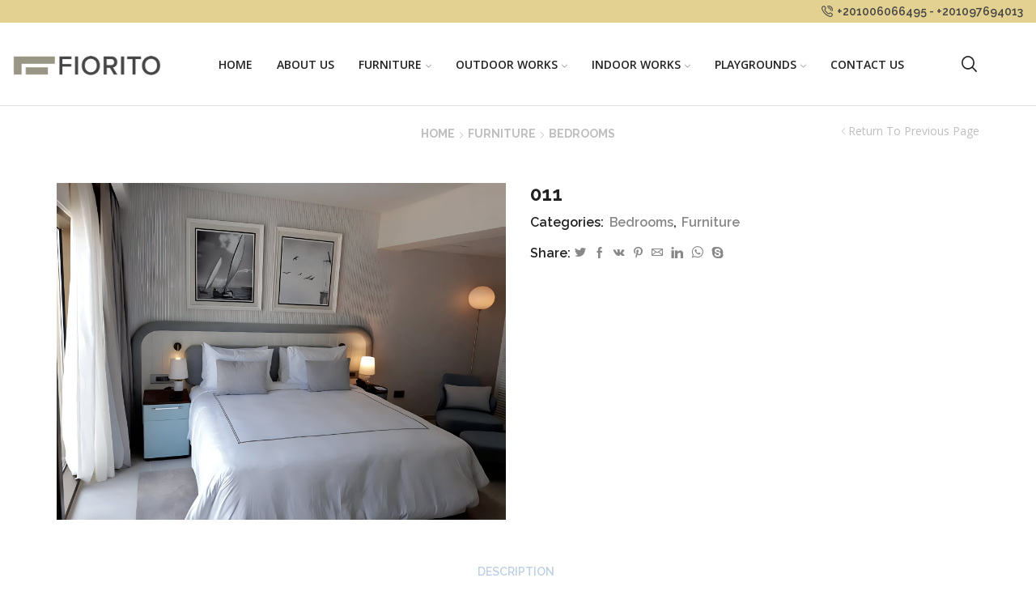

--- FILE ---
content_type: text/html; charset=UTF-8
request_url: https://fioritoegypt.com/product/011-2/
body_size: 145643
content:
<!DOCTYPE html>
<html lang="en-US" xmlns="http://www.w3.org/1999/xhtml" prefix="og: http://ogp.me/ns# fb: http://www.facebook.com/2008/fbml" >
<head>
	<meta charset="UTF-8" />
	<meta name="viewport" content="width=device-width, initial-scale=1.0, maximum-scale=1.0, user-scalable=0"/>
	<meta name='robots' content='index, follow, max-image-preview:large, max-snippet:-1, max-video-preview:-1' />
	
	<title>011 - FioritoEgypt</title>
	<link rel="canonical" href="https://fioritoegypt.com/product/011-2/" />
	<meta property="og:locale" content="en_US" />
	<meta property="og:type" content="article" />
	<meta property="og:title" content="011 - FioritoEgypt" />
	<meta property="og:url" content="https://fioritoegypt.com/product/011-2/" />
	<meta property="og:site_name" content="FioritoEgypt" />
	<meta property="article:modified_time" content="2023-10-23T11:44:00+00:00" />
	<meta property="og:image" content="https://fioritoegypt.com/media/2023/10/011-3.jpg" />
	<meta property="og:image:width" content="1920" />
	<meta property="og:image:height" content="1440" />
	<meta property="og:image:type" content="image/jpeg" />
	<meta name="twitter:card" content="summary_large_image" />
	<meta name="twitter:label1" content="Est. reading time" />
	<meta name="twitter:data1" content="1 minute" />
	<script type="application/ld+json" class="yoast-schema-graph">{"@context":"https://schema.org","@graph":[{"@type":"WebPage","@id":"https://fioritoegypt.com/product/011-2/","url":"https://fioritoegypt.com/product/011-2/","name":"011 - FioritoEgypt","isPartOf":{"@id":"https://fioritoegypt.com/#website"},"primaryImageOfPage":{"@id":"https://fioritoegypt.com/product/011-2/#primaryimage"},"image":{"@id":"https://fioritoegypt.com/product/011-2/#primaryimage"},"thumbnailUrl":"https://fioritoegypt.com/media/2023/10/011-3.jpg","datePublished":"2023-10-23T11:43:40+00:00","dateModified":"2023-10-23T11:44:00+00:00","breadcrumb":{"@id":"https://fioritoegypt.com/product/011-2/#breadcrumb"},"inLanguage":"en-US","potentialAction":[{"@type":"ReadAction","target":["https://fioritoegypt.com/product/011-2/"]}]},{"@type":"ImageObject","inLanguage":"en-US","@id":"https://fioritoegypt.com/product/011-2/#primaryimage","url":"https://fioritoegypt.com/media/2023/10/011-3.jpg","contentUrl":"https://fioritoegypt.com/media/2023/10/011-3.jpg","width":1920,"height":1440},{"@type":"BreadcrumbList","@id":"https://fioritoegypt.com/product/011-2/#breadcrumb","itemListElement":[{"@type":"ListItem","position":1,"name":"Home","item":"https://fioritoegypt.com/"},{"@type":"ListItem","position":2,"name":"Shop","item":"https://fioritoegypt.com/shop/"},{"@type":"ListItem","position":3,"name":"011"}]},{"@type":"WebSite","@id":"https://fioritoegypt.com/#website","url":"https://fioritoegypt.com/","name":"FioritoEgypt","description":"luxury furniture","potentialAction":[{"@type":"SearchAction","target":{"@type":"EntryPoint","urlTemplate":"https://fioritoegypt.com/?s={search_term_string}"},"query-input":{"@type":"PropertyValueSpecification","valueRequired":true,"valueName":"search_term_string"}}],"inLanguage":"en-US"}]}</script>
	
<link rel="alternate" type="application/rss+xml" title="FioritoEgypt &raquo; Feed" href="https://fioritoegypt.com/feed/" />
<link rel="alternate" type="application/rss+xml" title="FioritoEgypt &raquo; Comments Feed" href="https://fioritoegypt.com/comments/feed/" />
<style id='wp-img-auto-sizes-contain-inline-css' type='text/css'>
img:is([sizes=auto i],[sizes^="auto," i]){contain-intrinsic-size:3000px 1500px}
/*# sourceURL=wp-img-auto-sizes-contain-inline-css */
</style>
<style id='wp-emoji-styles-inline-css' type='text/css'>
	img.wp-smiley, img.emoji {
		display: inline !important;
		border: none !important;
		box-shadow: none !important;
		height: 1em !important;
		width: 1em !important;
		margin: 0 0.07em !important;
		vertical-align: -0.1em !important;
		background: none !important;
		padding: 0 !important;
	}
/*# sourceURL=wp-emoji-styles-inline-css */
</style>
<style id='wp-block-library-inline-css' type='text/css'>
:root{--wp-block-synced-color:#7a00df;--wp-block-synced-color--rgb:122,0,223;--wp-bound-block-color:var(--wp-block-synced-color);--wp-editor-canvas-background:#ddd;--wp-admin-theme-color:#007cba;--wp-admin-theme-color--rgb:0,124,186;--wp-admin-theme-color-darker-10:#006ba1;--wp-admin-theme-color-darker-10--rgb:0,107,160.5;--wp-admin-theme-color-darker-20:#005a87;--wp-admin-theme-color-darker-20--rgb:0,90,135;--wp-admin-border-width-focus:2px}@media (min-resolution:192dpi){:root{--wp-admin-border-width-focus:1.5px}}.wp-element-button{cursor:pointer}:root .has-very-light-gray-background-color{background-color:#eee}:root .has-very-dark-gray-background-color{background-color:#313131}:root .has-very-light-gray-color{color:#eee}:root .has-very-dark-gray-color{color:#313131}:root .has-vivid-green-cyan-to-vivid-cyan-blue-gradient-background{background:linear-gradient(135deg,#00d084,#0693e3)}:root .has-purple-crush-gradient-background{background:linear-gradient(135deg,#34e2e4,#4721fb 50%,#ab1dfe)}:root .has-hazy-dawn-gradient-background{background:linear-gradient(135deg,#faaca8,#dad0ec)}:root .has-subdued-olive-gradient-background{background:linear-gradient(135deg,#fafae1,#67a671)}:root .has-atomic-cream-gradient-background{background:linear-gradient(135deg,#fdd79a,#004a59)}:root .has-nightshade-gradient-background{background:linear-gradient(135deg,#330968,#31cdcf)}:root .has-midnight-gradient-background{background:linear-gradient(135deg,#020381,#2874fc)}:root{--wp--preset--font-size--normal:16px;--wp--preset--font-size--huge:42px}.has-regular-font-size{font-size:1em}.has-larger-font-size{font-size:2.625em}.has-normal-font-size{font-size:var(--wp--preset--font-size--normal)}.has-huge-font-size{font-size:var(--wp--preset--font-size--huge)}.has-text-align-center{text-align:center}.has-text-align-left{text-align:left}.has-text-align-right{text-align:right}.has-fit-text{white-space:nowrap!important}#end-resizable-editor-section{display:none}.aligncenter{clear:both}.items-justified-left{justify-content:flex-start}.items-justified-center{justify-content:center}.items-justified-right{justify-content:flex-end}.items-justified-space-between{justify-content:space-between}.screen-reader-text{border:0;clip-path:inset(50%);height:1px;margin:-1px;overflow:hidden;padding:0;position:absolute;width:1px;word-wrap:normal!important}.screen-reader-text:focus{background-color:#ddd;clip-path:none;color:#444;display:block;font-size:1em;height:auto;left:5px;line-height:normal;padding:15px 23px 14px;text-decoration:none;top:5px;width:auto;z-index:100000}html :where(.has-border-color){border-style:solid}html :where([style*=border-top-color]){border-top-style:solid}html :where([style*=border-right-color]){border-right-style:solid}html :where([style*=border-bottom-color]){border-bottom-style:solid}html :where([style*=border-left-color]){border-left-style:solid}html :where([style*=border-width]){border-style:solid}html :where([style*=border-top-width]){border-top-style:solid}html :where([style*=border-right-width]){border-right-style:solid}html :where([style*=border-bottom-width]){border-bottom-style:solid}html :where([style*=border-left-width]){border-left-style:solid}html :where(img[class*=wp-image-]){height:auto;max-width:100%}:where(figure){margin:0 0 1em}html :where(.is-position-sticky){--wp-admin--admin-bar--position-offset:var(--wp-admin--admin-bar--height,0px)}@media screen and (max-width:600px){html :where(.is-position-sticky){--wp-admin--admin-bar--position-offset:0px}}
/*# sourceURL=wp-block-library-inline-css */
</style><link rel='stylesheet' id='wc-blocks-style-css' href='https://fioritoegypt.com/addons/woocommerce/assets/client/blocks/wc-blocks.css?ver=wc-10.4.3' type='text/css' media='all' />
<style id='global-styles-inline-css' type='text/css'>
:root{--wp--preset--aspect-ratio--square: 1;--wp--preset--aspect-ratio--4-3: 4/3;--wp--preset--aspect-ratio--3-4: 3/4;--wp--preset--aspect-ratio--3-2: 3/2;--wp--preset--aspect-ratio--2-3: 2/3;--wp--preset--aspect-ratio--16-9: 16/9;--wp--preset--aspect-ratio--9-16: 9/16;--wp--preset--color--black: #000000;--wp--preset--color--cyan-bluish-gray: #abb8c3;--wp--preset--color--white: #ffffff;--wp--preset--color--pale-pink: #f78da7;--wp--preset--color--vivid-red: #cf2e2e;--wp--preset--color--luminous-vivid-orange: #ff6900;--wp--preset--color--luminous-vivid-amber: #fcb900;--wp--preset--color--light-green-cyan: #7bdcb5;--wp--preset--color--vivid-green-cyan: #00d084;--wp--preset--color--pale-cyan-blue: #8ed1fc;--wp--preset--color--vivid-cyan-blue: #0693e3;--wp--preset--color--vivid-purple: #9b51e0;--wp--preset--gradient--vivid-cyan-blue-to-vivid-purple: linear-gradient(135deg,rgb(6,147,227) 0%,rgb(155,81,224) 100%);--wp--preset--gradient--light-green-cyan-to-vivid-green-cyan: linear-gradient(135deg,rgb(122,220,180) 0%,rgb(0,208,130) 100%);--wp--preset--gradient--luminous-vivid-amber-to-luminous-vivid-orange: linear-gradient(135deg,rgb(252,185,0) 0%,rgb(255,105,0) 100%);--wp--preset--gradient--luminous-vivid-orange-to-vivid-red: linear-gradient(135deg,rgb(255,105,0) 0%,rgb(207,46,46) 100%);--wp--preset--gradient--very-light-gray-to-cyan-bluish-gray: linear-gradient(135deg,rgb(238,238,238) 0%,rgb(169,184,195) 100%);--wp--preset--gradient--cool-to-warm-spectrum: linear-gradient(135deg,rgb(74,234,220) 0%,rgb(151,120,209) 20%,rgb(207,42,186) 40%,rgb(238,44,130) 60%,rgb(251,105,98) 80%,rgb(254,248,76) 100%);--wp--preset--gradient--blush-light-purple: linear-gradient(135deg,rgb(255,206,236) 0%,rgb(152,150,240) 100%);--wp--preset--gradient--blush-bordeaux: linear-gradient(135deg,rgb(254,205,165) 0%,rgb(254,45,45) 50%,rgb(107,0,62) 100%);--wp--preset--gradient--luminous-dusk: linear-gradient(135deg,rgb(255,203,112) 0%,rgb(199,81,192) 50%,rgb(65,88,208) 100%);--wp--preset--gradient--pale-ocean: linear-gradient(135deg,rgb(255,245,203) 0%,rgb(182,227,212) 50%,rgb(51,167,181) 100%);--wp--preset--gradient--electric-grass: linear-gradient(135deg,rgb(202,248,128) 0%,rgb(113,206,126) 100%);--wp--preset--gradient--midnight: linear-gradient(135deg,rgb(2,3,129) 0%,rgb(40,116,252) 100%);--wp--preset--font-size--small: 13px;--wp--preset--font-size--medium: 20px;--wp--preset--font-size--large: 36px;--wp--preset--font-size--x-large: 42px;--wp--preset--spacing--20: 0.44rem;--wp--preset--spacing--30: 0.67rem;--wp--preset--spacing--40: 1rem;--wp--preset--spacing--50: 1.5rem;--wp--preset--spacing--60: 2.25rem;--wp--preset--spacing--70: 3.38rem;--wp--preset--spacing--80: 5.06rem;--wp--preset--shadow--natural: 6px 6px 9px rgba(0, 0, 0, 0.2);--wp--preset--shadow--deep: 12px 12px 50px rgba(0, 0, 0, 0.4);--wp--preset--shadow--sharp: 6px 6px 0px rgba(0, 0, 0, 0.2);--wp--preset--shadow--outlined: 6px 6px 0px -3px rgb(255, 255, 255), 6px 6px rgb(0, 0, 0);--wp--preset--shadow--crisp: 6px 6px 0px rgb(0, 0, 0);}:where(.is-layout-flex){gap: 0.5em;}:where(.is-layout-grid){gap: 0.5em;}body .is-layout-flex{display: flex;}.is-layout-flex{flex-wrap: wrap;align-items: center;}.is-layout-flex > :is(*, div){margin: 0;}body .is-layout-grid{display: grid;}.is-layout-grid > :is(*, div){margin: 0;}:where(.wp-block-columns.is-layout-flex){gap: 2em;}:where(.wp-block-columns.is-layout-grid){gap: 2em;}:where(.wp-block-post-template.is-layout-flex){gap: 1.25em;}:where(.wp-block-post-template.is-layout-grid){gap: 1.25em;}.has-black-color{color: var(--wp--preset--color--black) !important;}.has-cyan-bluish-gray-color{color: var(--wp--preset--color--cyan-bluish-gray) !important;}.has-white-color{color: var(--wp--preset--color--white) !important;}.has-pale-pink-color{color: var(--wp--preset--color--pale-pink) !important;}.has-vivid-red-color{color: var(--wp--preset--color--vivid-red) !important;}.has-luminous-vivid-orange-color{color: var(--wp--preset--color--luminous-vivid-orange) !important;}.has-luminous-vivid-amber-color{color: var(--wp--preset--color--luminous-vivid-amber) !important;}.has-light-green-cyan-color{color: var(--wp--preset--color--light-green-cyan) !important;}.has-vivid-green-cyan-color{color: var(--wp--preset--color--vivid-green-cyan) !important;}.has-pale-cyan-blue-color{color: var(--wp--preset--color--pale-cyan-blue) !important;}.has-vivid-cyan-blue-color{color: var(--wp--preset--color--vivid-cyan-blue) !important;}.has-vivid-purple-color{color: var(--wp--preset--color--vivid-purple) !important;}.has-black-background-color{background-color: var(--wp--preset--color--black) !important;}.has-cyan-bluish-gray-background-color{background-color: var(--wp--preset--color--cyan-bluish-gray) !important;}.has-white-background-color{background-color: var(--wp--preset--color--white) !important;}.has-pale-pink-background-color{background-color: var(--wp--preset--color--pale-pink) !important;}.has-vivid-red-background-color{background-color: var(--wp--preset--color--vivid-red) !important;}.has-luminous-vivid-orange-background-color{background-color: var(--wp--preset--color--luminous-vivid-orange) !important;}.has-luminous-vivid-amber-background-color{background-color: var(--wp--preset--color--luminous-vivid-amber) !important;}.has-light-green-cyan-background-color{background-color: var(--wp--preset--color--light-green-cyan) !important;}.has-vivid-green-cyan-background-color{background-color: var(--wp--preset--color--vivid-green-cyan) !important;}.has-pale-cyan-blue-background-color{background-color: var(--wp--preset--color--pale-cyan-blue) !important;}.has-vivid-cyan-blue-background-color{background-color: var(--wp--preset--color--vivid-cyan-blue) !important;}.has-vivid-purple-background-color{background-color: var(--wp--preset--color--vivid-purple) !important;}.has-black-border-color{border-color: var(--wp--preset--color--black) !important;}.has-cyan-bluish-gray-border-color{border-color: var(--wp--preset--color--cyan-bluish-gray) !important;}.has-white-border-color{border-color: var(--wp--preset--color--white) !important;}.has-pale-pink-border-color{border-color: var(--wp--preset--color--pale-pink) !important;}.has-vivid-red-border-color{border-color: var(--wp--preset--color--vivid-red) !important;}.has-luminous-vivid-orange-border-color{border-color: var(--wp--preset--color--luminous-vivid-orange) !important;}.has-luminous-vivid-amber-border-color{border-color: var(--wp--preset--color--luminous-vivid-amber) !important;}.has-light-green-cyan-border-color{border-color: var(--wp--preset--color--light-green-cyan) !important;}.has-vivid-green-cyan-border-color{border-color: var(--wp--preset--color--vivid-green-cyan) !important;}.has-pale-cyan-blue-border-color{border-color: var(--wp--preset--color--pale-cyan-blue) !important;}.has-vivid-cyan-blue-border-color{border-color: var(--wp--preset--color--vivid-cyan-blue) !important;}.has-vivid-purple-border-color{border-color: var(--wp--preset--color--vivid-purple) !important;}.has-vivid-cyan-blue-to-vivid-purple-gradient-background{background: var(--wp--preset--gradient--vivid-cyan-blue-to-vivid-purple) !important;}.has-light-green-cyan-to-vivid-green-cyan-gradient-background{background: var(--wp--preset--gradient--light-green-cyan-to-vivid-green-cyan) !important;}.has-luminous-vivid-amber-to-luminous-vivid-orange-gradient-background{background: var(--wp--preset--gradient--luminous-vivid-amber-to-luminous-vivid-orange) !important;}.has-luminous-vivid-orange-to-vivid-red-gradient-background{background: var(--wp--preset--gradient--luminous-vivid-orange-to-vivid-red) !important;}.has-very-light-gray-to-cyan-bluish-gray-gradient-background{background: var(--wp--preset--gradient--very-light-gray-to-cyan-bluish-gray) !important;}.has-cool-to-warm-spectrum-gradient-background{background: var(--wp--preset--gradient--cool-to-warm-spectrum) !important;}.has-blush-light-purple-gradient-background{background: var(--wp--preset--gradient--blush-light-purple) !important;}.has-blush-bordeaux-gradient-background{background: var(--wp--preset--gradient--blush-bordeaux) !important;}.has-luminous-dusk-gradient-background{background: var(--wp--preset--gradient--luminous-dusk) !important;}.has-pale-ocean-gradient-background{background: var(--wp--preset--gradient--pale-ocean) !important;}.has-electric-grass-gradient-background{background: var(--wp--preset--gradient--electric-grass) !important;}.has-midnight-gradient-background{background: var(--wp--preset--gradient--midnight) !important;}.has-small-font-size{font-size: var(--wp--preset--font-size--small) !important;}.has-medium-font-size{font-size: var(--wp--preset--font-size--medium) !important;}.has-large-font-size{font-size: var(--wp--preset--font-size--large) !important;}.has-x-large-font-size{font-size: var(--wp--preset--font-size--x-large) !important;}
/*# sourceURL=global-styles-inline-css */
</style>
<style id='classic-theme-styles-inline-css' type='text/css'>
/*! This file is auto-generated */
.wp-block-button__link{color:#fff;background-color:#32373c;border-radius:9999px;box-shadow:none;text-decoration:none;padding:calc(.667em + 2px) calc(1.333em + 2px);font-size:1.125em}.wp-block-file__button{background:#32373c;color:#fff;text-decoration:none}
/*# sourceURL=/wp-includes/css/classic-themes.min.css */
</style>
<style id='woocommerce-inline-inline-css' type='text/css'>
.woocommerce form .form-row .required { visibility: visible; }
/*# sourceURL=woocommerce-inline-inline-css */
</style>
<link rel='stylesheet' id='etheme-parent-style-css' href='https://fioritoegypt.com/template/xstore.min.css?ver=1.0' type='text/css' media='all' />
<link rel='stylesheet' id='child-style-css' href='https://fioritoegypt.com/template-child/style.css?ver=1.0' type='text/css' media='all' />
<link rel='stylesheet' id='etheme-swatches-style-css' href='https://fioritoegypt.com/template/css/swatches.min.css?ver=1.0' type='text/css' media='all' />
<link rel='stylesheet' id='etheme-wpb-style-css' href='https://fioritoegypt.com/template/css/wpb.min.css?ver=1.0' type='text/css' media='all' />
<link rel='stylesheet' id='js_composer_front-css' href='https://fioritoegypt.com/addons/js_composer/assets/css/js_composer.min.css?ver=6.8.0' type='text/css' media='all' />
<link rel='stylesheet' id='etheme-breadcrumbs-css' href='https://fioritoegypt.com/template/css/modules/breadcrumbs.min.css?ver=1.0' type='text/css' media='all' />
<link rel='stylesheet' id='etheme-back-top-css' href='https://fioritoegypt.com/template/css/modules/back-top.min.css?ver=1.0' type='text/css' media='all' />
<link rel='stylesheet' id='etheme-woocommerce-css' href='https://fioritoegypt.com/template/css/modules/woocommerce/global.min.css?ver=1.0' type='text/css' media='all' />
<link rel='stylesheet' id='etheme-woocommerce-archive-css' href='https://fioritoegypt.com/template/css/modules/woocommerce/archive.min.css?ver=1.0' type='text/css' media='all' />
<link rel='stylesheet' id='etheme-catalog-mode-css' href='https://fioritoegypt.com/template/css/modules/woocommerce/catalog-mode.min.css?ver=1.0' type='text/css' media='all' />
<link rel='stylesheet' id='etheme-single-product-css' href='https://fioritoegypt.com/template/css/modules/woocommerce/single-product/single-product.min.css?ver=1.0' type='text/css' media='all' />
<link rel='stylesheet' id='etheme-single-product-elements-css' href='https://fioritoegypt.com/template/css/modules/woocommerce/single-product/single-product-elements.min.css?ver=1.0' type='text/css' media='all' />
<link rel='stylesheet' id='etheme-star-rating-css' href='https://fioritoegypt.com/template/css/modules/star-rating.min.css?ver=1.0' type='text/css' media='all' />
<link rel='stylesheet' id='etheme-comments-css' href='https://fioritoegypt.com/template/css/modules/comments.min.css?ver=1.0' type='text/css' media='all' />
<link rel='stylesheet' id='etheme-single-post-meta-css' href='https://fioritoegypt.com/template/css/modules/blog/single-post/meta.min.css?ver=1.0' type='text/css' media='all' />
<link rel='stylesheet' id='etheme-contact-forms-css' href='https://fioritoegypt.com/template/css/modules/contact-forms.min.css?ver=1.0' type='text/css' media='all' />
<style id='xstore-icons-font-inline-css' type='text/css'>
@font-face {
				  font-family: 'xstore-icons';
				  src:
				    url('https://fioritoegypt.com/template/fonts/xstore-icons-bold.ttf') format('truetype'),
				    url('https://fioritoegypt.com/template/fonts/xstore-icons-bold.woff2') format('woff2'),
				    url('https://fioritoegypt.com/template/fonts/xstore-icons-bold.woff') format('woff'),
				    url('https://fioritoegypt.com/template/fonts/xstore-icons-bold.svg#xstore-icons') format('svg');
				  font-weight: normal;
				  font-style: normal;
				  font-display: swap;
				}
/*# sourceURL=xstore-icons-font-inline-css */
</style>
<link rel='stylesheet' id='etheme-header-contacts-css' href='https://fioritoegypt.com/template/css/modules/layout/header/parts/contacts.min.css?ver=1.0' type='text/css' media='all' />
<link rel='stylesheet' id='etheme-header-menu-css' href='https://fioritoegypt.com/template/css/modules/layout/header/parts/menu.min.css?ver=1.0' type='text/css' media='all' />
<link rel='stylesheet' id='etheme-header-search-css' href='https://fioritoegypt.com/template/css/modules/layout/header/parts/search.min.css?ver=1.0' type='text/css' media='all' />
<link rel='stylesheet' id='xstore-kirki-styles-css' href='https://fioritoegypt.com/media/xstore/kirki-styles.css?ver=1698350681921' type='text/css' media='all' />
<link rel='stylesheet' id='mpc-massive-style-css' href='https://fioritoegypt.com/addons/mpc-massive/assets/css/mpc-styles.css?ver=2.4.8.1' type='text/css' media='all' />
<script type="text/javascript" src="https://fioritoegypt.com/system/js/jquery/jquery.min.js?ver=3.7.1" id="jquery-core-js"></script>
<script type="text/javascript" src="https://fioritoegypt.com/system/js/jquery/jquery-migrate.min.js?ver=3.4.1" id="jquery-migrate-js"></script>
<script type="text/javascript" src="https://fioritoegypt.com/addons/woocommerce/assets/js/jquery-blockui/jquery.blockUI.min.js?ver=2.7.0-wc.10.4.3" id="wc-jquery-blockui-js" data-wp-strategy="defer"></script>
<script type="text/javascript" id="wc-add-to-cart-js-extra">
/* <![CDATA[ */
var wc_add_to_cart_params = {"ajax_url":"/wp-admin/admin-ajax.php","wc_ajax_url":"/?wc-ajax=%%endpoint%%","i18n_view_cart":"View cart","cart_url":"https://fioritoegypt.com/cart/","is_cart":"","cart_redirect_after_add":"no"};
//# sourceURL=wc-add-to-cart-js-extra
/* ]]> */
</script>
<script type="text/javascript" src="https://fioritoegypt.com/addons/woocommerce/assets/js/frontend/add-to-cart.min.js?ver=10.4.3" id="wc-add-to-cart-js" data-wp-strategy="defer"></script>
<script type="text/javascript" src="https://fioritoegypt.com/addons/woocommerce/assets/js/zoom/jquery.zoom.min.js?ver=1.7.21-wc.10.4.3" id="wc-zoom-js" defer="defer" data-wp-strategy="defer"></script>
<script type="text/javascript" id="wc-single-product-js-extra">
/* <![CDATA[ */
var wc_single_product_params = {"i18n_required_rating_text":"Please select a rating","i18n_rating_options":["1 of 5 stars","2 of 5 stars","3 of 5 stars","4 of 5 stars","5 of 5 stars"],"i18n_product_gallery_trigger_text":"View full-screen image gallery","review_rating_required":"yes","flexslider":{"rtl":false,"animation":"slide","smoothHeight":true,"directionNav":false,"controlNav":"thumbnails","slideshow":false,"animationSpeed":500,"animationLoop":false,"allowOneSlide":false},"zoom_enabled":"1","zoom_options":[],"photoswipe_enabled":"","photoswipe_options":{"shareEl":false,"closeOnScroll":false,"history":false,"hideAnimationDuration":0,"showAnimationDuration":0},"flexslider_enabled":""};
//# sourceURL=wc-single-product-js-extra
/* ]]> */
</script>
<script type="text/javascript" src="https://fioritoegypt.com/addons/woocommerce/assets/js/frontend/single-product.min.js?ver=10.4.3" id="wc-single-product-js" defer="defer" data-wp-strategy="defer"></script>
<script type="text/javascript" src="https://fioritoegypt.com/addons/woocommerce/assets/js/js-cookie/js.cookie.min.js?ver=2.1.4-wc.10.4.3" id="wc-js-cookie-js" defer="defer" data-wp-strategy="defer"></script>
<script type="text/javascript" id="woocommerce-js-extra">
/* <![CDATA[ */
var woocommerce_params = {"ajax_url":"/wp-admin/admin-ajax.php","wc_ajax_url":"/?wc-ajax=%%endpoint%%","i18n_password_show":"Show password","i18n_password_hide":"Hide password"};
//# sourceURL=woocommerce-js-extra
/* ]]> */
</script>
<script type="text/javascript" src="https://fioritoegypt.com/addons/woocommerce/assets/js/frontend/woocommerce.min.js?ver=10.4.3" id="woocommerce-js" defer="defer" data-wp-strategy="defer"></script>
<script type="text/javascript" src="https://fioritoegypt.com/addons/js_composer/assets/js/vendors/woocommerce-add-to-cart.js?ver=6.8.0" id="vc_woocommerce-add-to-cart-js-js"></script>
<link rel="https://api.w.org/" href="https://fioritoegypt.com/wp-json/" /><link rel="alternate" title="JSON" type="application/json" href="https://fioritoegypt.com/wp-json/wp/v2/product/5289" /><link rel="EditURI" type="application/rsd+xml" title="RSD" href="https://fioritoegypt.com/xmlrpc.php?rsd" />
<link rel='shortlink' href='https://fioritoegypt.com/?p=5289' />
			<link rel="prefetch" as="font" href="https://fioritoegypt.com/template/fonts/xstore-icons-bold.woff?v=9.2.2" type="font/woff">
					<link rel="prefetch" as="font" href="https://fioritoegypt.com/template/fonts/xstore-icons-bold.woff2?v=9.2.2" type="font/woff2">
			<noscript><style>.woocommerce-product-gallery{ opacity: 1 !important; }</style></noscript>
	
<link rel="icon" href="https://fioritoegypt.com/media/2021/02/cropped-favicon-B-32x32.png" sizes="32x32" />
<link rel="icon" href="https://fioritoegypt.com/media/2021/02/cropped-favicon-B-192x192.png" sizes="192x192" />
<link rel="apple-touch-icon" href="https://fioritoegypt.com/media/2021/02/cropped-favicon-B-180x180.png" />
<meta name="msapplication-TileImage" content="https://fioritoegypt.com/media/2021/02/cropped-favicon-B-270x270.png" />
<script>function setREVStartSize(e){
			//window.requestAnimationFrame(function() {
				window.RSIW = window.RSIW===undefined ? window.innerWidth : window.RSIW;
				window.RSIH = window.RSIH===undefined ? window.innerHeight : window.RSIH;
				try {
					var pw = document.getElementById(e.c).parentNode.offsetWidth,
						newh;
					pw = pw===0 || isNaN(pw) ? window.RSIW : pw;
					e.tabw = e.tabw===undefined ? 0 : parseInt(e.tabw);
					e.thumbw = e.thumbw===undefined ? 0 : parseInt(e.thumbw);
					e.tabh = e.tabh===undefined ? 0 : parseInt(e.tabh);
					e.thumbh = e.thumbh===undefined ? 0 : parseInt(e.thumbh);
					e.tabhide = e.tabhide===undefined ? 0 : parseInt(e.tabhide);
					e.thumbhide = e.thumbhide===undefined ? 0 : parseInt(e.thumbhide);
					e.mh = e.mh===undefined || e.mh=="" || e.mh==="auto" ? 0 : parseInt(e.mh,0);
					if(e.layout==="fullscreen" || e.l==="fullscreen")
						newh = Math.max(e.mh,window.RSIH);
					else{
						e.gw = Array.isArray(e.gw) ? e.gw : [e.gw];
						for (var i in e.rl) if (e.gw[i]===undefined || e.gw[i]===0) e.gw[i] = e.gw[i-1];
						e.gh = e.el===undefined || e.el==="" || (Array.isArray(e.el) && e.el.length==0)? e.gh : e.el;
						e.gh = Array.isArray(e.gh) ? e.gh : [e.gh];
						for (var i in e.rl) if (e.gh[i]===undefined || e.gh[i]===0) e.gh[i] = e.gh[i-1];
											
						var nl = new Array(e.rl.length),
							ix = 0,
							sl;
						e.tabw = e.tabhide>=pw ? 0 : e.tabw;
						e.thumbw = e.thumbhide>=pw ? 0 : e.thumbw;
						e.tabh = e.tabhide>=pw ? 0 : e.tabh;
						e.thumbh = e.thumbhide>=pw ? 0 : e.thumbh;
						for (var i in e.rl) nl[i] = e.rl[i]<window.RSIW ? 0 : e.rl[i];
						sl = nl[0];
						for (var i in nl) if (sl>nl[i] && nl[i]>0) { sl = nl[i]; ix=i;}
						var m = pw>(e.gw[ix]+e.tabw+e.thumbw) ? 1 : (pw-(e.tabw+e.thumbw)) / (e.gw[ix]);
						newh =  (e.gh[ix] * m) + (e.tabh + e.thumbh);
					}
					var el = document.getElementById(e.c);
					if (el!==null && el) el.style.height = newh+"px";
					el = document.getElementById(e.c+"_wrapper");
					if (el!==null && el) {
						el.style.height = newh+"px";
						el.style.display = "block";
					}
				} catch(e){
					console.log("Failure at Presize of Slider:" + e)
				}
			//});
		  };</script>
		<style type="text/css" id="wp-custom-css">
			/* @media (max-width: 543px)
body .block_info-contacts {
    margin-bottom: 10px !important;
} */
@media (max-width: 543px)
.block_info-contacts .wpb_column.vc_column_container {
    margin-bottom: 5px!important;
}
@media (min-width: 543px)
body .block_info-contacts {
    margin-bottom: 5px !important;
}		</style>
		<style id="kirki-inline-styles"></style><style type="text/css" class="et_custom-css">.onsale{width:3.75em;height:3.75em;line-height:1.2}@media (min-width:768px){.quick-view-popup.et-quick-view-wrapper{height:400px}.quick-view-popup .product-content{max-height:400px}.quick-view-layout-default img,.quick-view-layout-default iframe{max-height:400px;margin:0 auto !important}}.page-heading{margin-bottom:25px}::selection{background:#e3d191}.content article:nth-child(odd) .post-data,.content article:nth-child(even) .post-data,.grid-post-body,.et-blog .post-grid:nth-child(even):not(:first-of-type) .grid-post-body{padding:50px 40px 40px 40px;background:#fff;z-index:2}.content article:nth-child(odd) .post-data,.et-blog .post-grid:nth-child(even):not(:first-of-type) .grid-post-body,.grid-post-body{margin-left:-170px}.content article:nth-child(even) .post-data{margin-right:-170px;text-align:right}article.content-chess .wp-picture img{width:auto}.home article:nth-child(even):not(:first-of-type) .wp-picture.blog-hover-zoom{width:585px !important}.et-blog .post-grid .wp-picture,.et-blog .post-grid .post-gallery-slider,.et-blog .post-grid .featured-audio{width:70%}.et-blog .post-grid:nth-child(even):not(:first-of-type) .grid-post-body *{text-align:right}.et-blog .post-grid:nth-child(even):not(:first-of-type) .read-more,.content article:nth-child(even) .post-data .read-more{float:right}.read-more{font-weight:600;letter-spacing:1px}.posts-nav-btn .button:hover,.posts-nav-btn:hover .button{background:#668eb8 !important}.posts-nav-btn .button:before{color:#fff}.et-blog .post-grid{width:100% !important}.form-submit .submit,.single_add_to_cart_button.button,.quick-view-info .product_type_variable{background:#e3d191 !important;border-color:#e3d191 !important}.form-submit .submit:hover,.single_add_to_cart_button.button:hover,.quick-view-info .product_type_variable:hover{background:#d2bc6d !important;color:#fff !important;border-color:#d2bc6d !important}.tab-content.tab-description .mpc-animation .wpb_column.vc_column_container{position:relative;overflow:hidden;height:295px;cursor:pointer;-webkit-transition:all 0.3s ease-in-out;transition:all 0.3s ease-in-out;backface-visibility:hidden;-webkit-backface-visibility:hidden;margin-left:15px}.tab-content.tab-description .mpc-animation .wpb_column.vc_column_container .vc_column-inner{transition:all 0.4s ease-in-out;margin-left:0 !important}.tab-content.tab-description .mpc-animation .wpb_column.vc_column_container .vc_column-inner:hover{-webkit-transform:scale(1.08);-ms-transform:scale(1.08);transform:scale(1.08);transition:all 0.4s ease-in-out}.single.single-product .head-title::after{bottom:5px}.quick-view-popup .show-full-details{margin-top:0}.wc-tabs.tabs-nav .tab-title.opened span,.wc-tabs.tabs-nav .tab-title:hover{color:#bfd0e3}.wc-tabs.tabs-nav .tab-title{font-weight:500}.wc-tabs.tabs-nav .tab-title span:after{display:none}.single-product li:not(:last-child) .tab-title:before{content:"";width:5px;height:5px;background:#ddd;display:block;position:absolute;right:0;transform:translateY(-50%);top:49%}.wc-tabs.tabs-nav .tab-title span{padding:0 20px 0 15px}.variations .label label,.single-product .qty-span,.yith-wcwl-wishlistexistsbrowse.show a,.product-information .yith-wcwl-add-to-wishlist,.compare.button{font-weight:500 !important}.swiper-container.carousel-area{margin-bottom:4vw}.single-product .products-title{margin-bottom:40px}.single.single-product .products-title span{font-weight:700 !important}.product-information-inner .fixed-content h4.title{font-size:26px}.product-information-inner .fixed-content .woocommerce-Price-amount{font-size:36px}.sidebar-widget.woocommerce.widget_layered_nav,.sidebar-widget.woocommerce.widget_product_categories{color:#bfbfbf !important}.carousel-area .product-slide{padding:0}.switch-grid:hover a,.switch-grid.switcher-active a,.switch-list.switcher-active a,.switch-list:hover a{color:#e3d191 !important}.switch-list a,.switch-grid a{color:#f2f8fd}.price_label,.price_label span{color:#e3d191 !important}.archive .page-heading{margin-bottom:0 !important;border-bottom:none !important}.price_slider_amount button.button:hover{background:#e3d191 !important;border-color:#e3d191 !important}.woocommerce-Price-amount{color:#e3d191}input[type="text"]:focus,input[type="email"]:focus,input[type="password"]:focus,textarea:focus{border-color:#e3d191 !important}.best-choice .mpc-button,.button-see-all .mpc-button{letter-spacing:3px}.head-title::after{margin-left:30px;margin-right:32px;position:relative;bottom:9px;content:url(https://xstore.8theme.com/demos/furniture2/wp-content/uploads/sites/49/2017/09/separator.png)}.head-title{font-family:"Open Sans" !important}.title-heading{font-size:30px;text-transform:uppercase;color:#1c1a1a;font-weight:700}footer.footer .mpc-icon-column__description p{font-family:"Open Sans";font-weight:400;font-size:14px}footer.footer .mpc-icon-column__description p strong{color:#1c1a1a;font-weight:400 !important}.mpc-tabs__nav.mpc-align--left ul{margin-left:6%}@media (min-width:1700px){footer.footer .container{width:1700px}}@media (max-width:768px){footer.footer div.vc_row.wpb_row{border-top:none !important}.filter-wrap .woocommerce-ordering{padding-bottom:0}footer.footer *{text-align:center !important}.footer-first-information{margin-left:0 !important}footer.footer .mpc-icon-column--style_3 .mpc-icon{margin-bottom:-5px !important}footer.footer .vc_row-has-fill>.vc_column_container>.vc_column-inner{padding-top:15px !important}.title-heading{font-size:24px;font-weight:700 !important}.block_info-contacts .wpb_column.vc_column_container{margin-bottom:5px}.block_info-contacts .wpb_column.vc_column_container *{text-align:left !important}body .block_info-contacts{margin-bottom:10px !important}.info-about-us .mpc-icon-column{margin-bottom:90px}.info-about-us .mpc-icon-column__content{overflow:visible !important}.about-left-section>.vc_column-inner>.wpb_wrapper{margin-left:0 !important}.none{display:none}.content article:nth-child(odd) .post-data,.grid-post-body{padding:20px;margin-left:0}article .post-data *{text-align:center}.content article:nth-child(even) .post-data .read-more{float:none}.page-heading h1.title{line-height:35px;font-size:25px}.home-section-right .wpb_single_image{margin-right:0 !important;margin-top:80px}.home-section-left .wpb_single_image{margin-left:0 !important;margin-top:60px}.best-choice h2{font-size:29px !important}.best-choice .vc_column-inner{margin-left:0 !important}.mpc-tabs__nav.mpc-align--left ul{margin-left:0}body .products-title{margin-bottom:0 !important;margin-top:60px}.home .meta-post{font-size:16px !important}.button-see-all{margin-bottom:60px}.home-section-left{margin-bottom:50px}.home .content article:nth-child(odd) .post-data,.home .grid-post-body{margin-left:0 !important}}@media screen and (min-width:1900px){.mpc-tabs__nav.mpc-align--left ul{margin-left:15%}}.wpb_single_image img{vertical-align:bottom!important}.footer-widget a{color:#997907!important}.header-main-menu.et_element-top-level .menu>li>a{line-height:normal;margin-top:5px;margin-bottom:5px}#about-us-image{width:40%}#about-us-text{width:60%;color:black}.page-content{padding-bottom:.65em!important}.sidebar-widget ul li,.widget_product_categories.sidebar-widget ul li{padding-left:25px}@media (min-width:481px) and (max-width:767px){body .block_info-contacts{margin-bottom:5px !important}.block_info-contacts .wpb_column.vc_column_container{margin-bottom:5px!important}}@media (max-width:480px){#about-us-text{width:100%!important}}.page-heading{margin-bottom:25px}@media only screen and (max-width:1230px){.swiper-custom-left,.middle-inside .swiper-entry .swiper-button-prev,.middle-inside.swiper-entry .swiper-button-prev{left:-15px}.swiper-custom-right,.middle-inside .swiper-entry .swiper-button-next,.middle-inside.swiper-entry .swiper-button-next{right:-15px}.middle-inbox .swiper-entry .swiper-button-prev,.middle-inbox.swiper-entry .swiper-button-prev{left:8px}.middle-inbox .swiper-entry .swiper-button-next,.middle-inbox.swiper-entry .swiper-button-next{right:8px}.swiper-entry:hover .swiper-custom-left,.middle-inside .swiper-entry:hover .swiper-button-prev,.middle-inside.swiper-entry:hover .swiper-button-prev{left:-5px}.swiper-entry:hover .swiper-custom-right,.middle-inside .swiper-entry:hover .swiper-button-next,.middle-inside.swiper-entry:hover .swiper-button-next{right:-5px}.middle-inbox .swiper-entry:hover .swiper-button-prev,.middle-inbox.swiper-entry:hover .swiper-button-prev{left:5px}.middle-inbox .swiper-entry:hover .swiper-button-next,.middle-inbox.swiper-entry:hover .swiper-button-next{right:5px}}@media only screen and (max-width:992px){.header-wrapper,.site-header-vertical{display:none}}@media only screen and (min-width:993px){.mobile-header-wrapper{display:none}}.swiper-container{width:auto}.content-product .product-content-image img,.category-grid img,.categoriesCarousel .category-grid img{width:100%}.etheme-elementor-slider:not(.swiper-container-initialized) .swiper-slide{max-width:calc(100% / var(--slides-per-view,4))}.etheme-elementor-slider[data-animation]:not(.swiper-container-initialized,[data-animation=slide],[data-animation=coverflow]) .swiper-slide{max-width:100%}</style><noscript><style> .wpb_animate_when_almost_visible { opacity: 1; }</style></noscript><style type="text/css" data-type="et_vc_shortcodes-custom-css">@media only screen and (max-width: 1199px) and (min-width: 769px) { div.et-md-no-bg { background-image: none !important; } }@media only screen and (max-width: 768px) and (min-width: 480px) { div.et-sm-no-bg { background-image: none !important; } }@media only screen and (max-width: 480px) {div.et-xs-no-bg { background-image: none !important; }}</style><link rel='stylesheet' id='etheme-ajax-search-css' href='https://fioritoegypt.com/template/css/modules/layout/header/parts/ajax-search.min.css?ver=1.0' type='text/css' media='all' />
<link rel='stylesheet' id='etheme-off-canvas-css' href='https://fioritoegypt.com/template/css/modules/layout/off-canvas.min.css?ver=1.0' type='text/css' media='all' />
<link rel='stylesheet' id='etheme-header-mobile-menu-css' href='https://fioritoegypt.com/template/css/modules/layout/header/parts/mobile-menu.min.css?ver=1.0' type='text/css' media='all' />
<link rel='stylesheet' id='etheme-toggles-by-arrow-css' href='https://fioritoegypt.com/template/css/modules/layout/toggles-by-arrow.min.css?ver=1.0' type='text/css' media='all' />
<link rel='stylesheet' id='etheme-tabs-css' href='https://fioritoegypt.com/template/css/modules/tabs.min.css?ver=1.0' type='text/css' media='all' />
<link rel='stylesheet' id='etheme-navigation-css' href='https://fioritoegypt.com/template/css/modules/navigation.min.css?ver=1.0' type='text/css' media='all' />
<link rel='stylesheet' id='etheme-photoswipe-css' href='https://fioritoegypt.com/template/css/modules/photoswipe.min.css?ver=1.0' type='text/css' media='all' />
<style id='xstore-inline-css-inline-css' type='text/css'>
.swiper-container.slider-6337:not(.initialized) .swiper-slide {width: 50% !important;}@media only screen and (min-width: 640px) { .swiper-container.slider-6337:not(.initialized) .swiper-slide {width: 33.333333333333% !important;}}@media only screen and (min-width: 1024px) { .swiper-container.slider-6337:not(.initialized) .swiper-slide {width: 25% !important;}}@media only screen and (min-width: 1370px) { .swiper-container.slider-6337:not(.initialized) .swiper-slide {width: 25% !important;}}
.vc_custom_1505902249150{margin-bottom: 0px !important;border-top-width: 1px !important;border-top-color: #e6f1fc !important;border-top-style: solid !important;}.vc_custom_1613936364464{margin-bottom: 0px !important;border-top-width: 1px !important;border-top-color: #e6f1fc !important;border-top-style: solid !important;}
/*# sourceURL=xstore-inline-css-inline-css */
</style>
<style id='xstore-inline-tablet-css-inline-css' type='text/css'>
@media only screen and (max-width: 992px) {
}
/*# sourceURL=xstore-inline-tablet-css-inline-css */
</style>
<style id='xstore-inline-mobile-css-inline-css' type='text/css'>
@media only screen and (max-width: 767px) {
}
/*# sourceURL=xstore-inline-mobile-css-inline-css */
</style>
<link rel='stylesheet' id='rs-plugin-settings-css' href='https://fioritoegypt.com/addons/revslider/public/assets/css/rs6.css?ver=6.5.19' type='text/css' media='all' />
<style id='rs-plugin-settings-inline-css' type='text/css'>
#rs-demo-id {}
/*# sourceURL=rs-plugin-settings-inline-css */
</style>
</head>
<body class="wp-singular product-template-default single single-product postid-5289 wp-theme-xstore wp-child-theme-xstore-child theme-xstore woocommerce woocommerce-page woocommerce-no-js et_cart-type-4 et_b_dt_header-not-overlap et_b_mob_header-not-overlap breadcrumbs-type-default wide et-preloader-off et-catalog-on  sticky-message-on global-product-name-on et-enable-swatch wpb-js-composer js-comp-ver-6.8.0 vc_responsive" data-mode="light">



<div class="template-container">

		<div class="template-content">
		<div class="page-wrapper">
			<header id="header" class="site-header sticky"  data-type="custom" data-start= "300"><div class="header-wrapper">
<div class="header-top-wrapper ">
	<div class="header-top" data-title="Header top">
		<div class="et-row-container">
			<div class="et-wrap-columns flex align-items-center">		
				
		
        <div class="et_column et_col-xs-4 et_col-xs-offset-8 pos-static">
			
<style>                .connect-block-element-apLXg {
                    --connect-block-space: 10px;
                    margin: 0 -10px;
                }
                .et_element.connect-block-element-apLXg > div,
                .et_element.connect-block-element-apLXg > form.cart,
                .et_element.connect-block-element-apLXg > .price {
                    margin: 0 10px;
                }
                                    .et_element.connect-block-element-apLXg > .et_b_header-widget > div, 
                    .et_element.connect-block-element-apLXg > .et_b_header-widget > ul {
                        margin-left: 10px;
                        margin-right: 10px;
                    }
                    .et_element.connect-block-element-apLXg .widget_nav_menu .menu > li > a {
                        margin: 0 10px                    }
/*                    .et_element.connect-block-element-apLXg .widget_nav_menu .menu .menu-item-has-children > a:after {
                        right: 10px;
                    }*/
                </style><div class="et_element et_connect-block flex flex-row connect-block-element-apLXg align-items-center justify-content-end">
<div class="et_element et_b_header-contacts  et_element-top-level  justify-content-start  flex-inline text-nowrap" >
	        <div class="contact contact-Phone icon-left  flex-inline  justify-content-start"
             data-tooltip="Phone"         >
			
			            <span class="flex-inline justify-content-center flex-nowrap">
						<span class="contact-icon flex-inline justify-content-center align-items-center">
							<svg xmlns="http://www.w3.org/2000/svg" width="1em" height="1em" viewBox="0 0 24 24"><path d="M21.984 16.080v0c-3.624-2.904-5.112-1.368-6.408 0l-0.216 0.216c-0.12 0.024-0.552-0.072-1.272-0.528-0.84-0.552-1.896-1.464-3.12-2.688-3.24-3.24-3.24-4.272-3.216-4.416l0.216-0.216c1.416-1.392 2.88-2.832-0.048-6.408-0.96-1.2-1.944-1.8-2.976-1.848-1.536-0.096-2.736 1.176-3.552 2.040-0.096 0.12-0.24 0.264-0.36 0.384-1.104 1.080-1.152 3.336-0.144 6.024 1.056 2.808 3.144 5.856 5.88 8.592 2.712 2.712 5.76 4.8 8.568 5.88 1.296 0.504 2.472 0.744 3.528 0.744 1.080 0 1.944-0.288 2.496-0.816 0.144-0.12 0.312-0.264 0.456-0.432 0.888-0.84 2.088-1.968 2.016-3.504 0-1.032-0.624-2.016-1.848-3.024zM6.672 7.128l-0.24 0.24c-1.272 1.296-0.264 3.432 3.288 6.96 1.32 1.32 2.448 2.28 3.432 2.928 1.944 1.272 3 0.864 3.528 0.312l0.264-0.264c1.2-1.2 1.656-1.656 3.96 0.192 0.768 0.624 1.176 1.176 1.2 1.632 0.024 0.72-0.816 1.512-1.464 2.088-0.144 0.12-0.288 0.24-0.384 0.36-0.024 0.024-0.072 0.072-0.096 0.096-0.456 0.456-2.040 0.48-4.152-0.312-2.568-0.96-5.376-2.88-7.944-5.448-2.52-2.424-4.464-5.232-5.496-7.896-0.768-2.136-0.72-3.696-0.288-4.104 0.048-0.048 0.072-0.096 0.12-0.144 0.024-0.024 0.048-0.072 0.096-0.096 0.072-0.072 0.144-0.144 0.24-0.264 0.648-0.696 1.392-1.464 2.064-1.464h0.048c0.48 0.024 1.032 0.408 1.656 1.176 1.848 2.352 1.368 2.832 0.168 4.008zM18.12 9.336c-0.12 0.48 0.12 0.984 0.528 1.152 0.168 0.072 0.288 0.072 0.36 0.072 0.36 0 0.672-0.216 0.84-0.576 0.672-1.656 0.288-3.576-1.008-4.872s-3.312-1.68-5.016-0.936c-0.24 0.096-0.432 0.288-0.504 0.528-0.072 0.216-0.072 0.456 0 0.648 0.072 0.24 0.288 0.432 0.528 0.528 0.24 0.072 0.504 0.072 0.696-0.048 1.008-0.456 2.232-0.24 3 0.528s0.984 1.896 0.6 2.904l-0.024 0.072zM12.336 2.52l0.048 0.024c0.24 0.072 0.504 0.072 0.696-0.048 2.376-1.080 5.232-0.552 7.104 1.296 1.8 1.8 2.352 4.512 1.392 6.864-0.096 0.216-0.096 0.48 0.024 0.696 0.096 0.216 0.264 0.384 0.48 0.48 0.168 0.072 0.288 0.072 0.36 0.072 0.384 0 0.72-0.24 0.816-0.552 1.224-3.048 0.528-6.528-1.776-8.832-2.376-2.376-6.048-3.072-9.12-1.68-0.24 0.096-0.432 0.288-0.504 0.504s-0.072 0.456 0 0.648c0.096 0.36 0.384 0.504 0.48 0.528z"></path></svg>						</span>
												<span class="contact-info ">
							+201006066495 - +201097694013						</span>
					</span>
        </div>
				</div>
</div>        </div>
	</div>		</div>
	</div>
</div>
<div class="header-main-wrapper sticky">
	<div class="header-main" data-title="Header main">
		<div class="et-row-container">
			<div class="et-wrap-columns flex align-items-center">		
				
		
        <div class="et_column et_col-xs-2 et_col-xs-offset-0">
			
    <div class="et_element et_b_header-logo align-center mob-align-center et_element-top-level" >
        <a href="https://fioritoegypt.com">
            <span><img width="450" height="60" src="https://fioritoegypt.com/media/2021/02/logo.png" class="et_b_header-logo-img" alt="logo" decoding="async" srcset="https://fioritoegypt.com/media/2021/02/logo.png 450w, https://fioritoegypt.com/media/2021/02/logo-300x40.png 300w, https://fioritoegypt.com/media/2021/02/logo-1x1.png 1w, https://fioritoegypt.com/media/2021/02/logo-10x1.png 10w" sizes="(max-width: 450px) 100vw, 450px" /></span><span class="fixed"><img width="450" height="60" src="https://fioritoegypt.com/media/2021/02/logo.png" class="et_b_header-logo-img" alt="logo" decoding="async" srcset="https://fioritoegypt.com/media/2021/02/logo.png 450w, https://fioritoegypt.com/media/2021/02/logo-300x40.png 300w, https://fioritoegypt.com/media/2021/02/logo-1x1.png 1w, https://fioritoegypt.com/media/2021/02/logo-10x1.png 10w" sizes="(max-width: 450px) 100vw, 450px" /></span>            
        </a>
    </div>
        </div>
			
				
		
        <div class="et_column et_col-xs-9 et_col-xs-offset-0 pos-static">
			
<div class="et_element et_b_header-menu header-main-menu flex align-items-center menu-items-underline  justify-content-center et_element-top-level" >
	<div class="menu-main-container"><ul id="menu-categories" class="menu"><li id="menu-item-2840" class="menu-item menu-item-type-post_type menu-item-object-page menu-item-home menu-item-2840 item-level-0 item-design-dropdown"><a href="https://fioritoegypt.com/" class="item-link">Home</a></li>
<li id="menu-item-2741" class="menu-item menu-item-type-custom menu-item-object-custom menu-item-2741 item-level-0 item-design-dropdown"><a href="https://fioritoegypt.com/about-us/" class="item-link">About Us</a></li>
<li id="menu-item-2699" class="menu-item menu-item-type-custom menu-item-object-custom menu-item-has-children menu-parent-item menu-item-2699 item-level-0 item-design-dropdown"><a href="https://fioritoegypt.com/product-category/home-furniture/" class="item-link">Furniture<svg class="arrow " xmlns="http://www.w3.org/2000/svg" width="0.5em" height="0.5em" viewBox="0 0 24 24"><path d="M23.784 6.072c-0.264-0.264-0.672-0.264-0.984 0l-10.8 10.416-10.8-10.416c-0.264-0.264-0.672-0.264-0.984 0-0.144 0.12-0.216 0.312-0.216 0.48 0 0.192 0.072 0.36 0.192 0.504l11.28 10.896c0.096 0.096 0.24 0.192 0.48 0.192 0.144 0 0.288-0.048 0.432-0.144l0.024-0.024 11.304-10.92c0.144-0.12 0.24-0.312 0.24-0.504 0.024-0.168-0.048-0.36-0.168-0.48z"></path></svg></a>
<div class="nav-sublist-dropdown"><div class="container">
<ul>
	<li id="menu-item-5176" class="menu-item menu-item-type-taxonomy menu-item-object-product_cat menu-item-5176 item-level-1"><a href="https://fioritoegypt.com/product-category/home-furniture/living-room/" class="item-link">Living Rooms</a></li>
	<li id="menu-item-5171" class="menu-item menu-item-type-taxonomy menu-item-object-product_cat menu-item-5171 item-level-1"><a href="https://fioritoegypt.com/product-category/home-furniture/dining-room/" class="item-link">Dining Rooms</a></li>
	<li id="menu-item-5172" class="menu-item menu-item-type-taxonomy menu-item-object-product_cat current-product-ancestor current-menu-parent current-product-parent menu-item-5172 item-level-1"><a href="https://fioritoegypt.com/product-category/home-furniture/furniture-bedroom/" class="item-link">Bedrooms</a></li>
	<li id="menu-item-5309" class="menu-item menu-item-type-taxonomy menu-item-object-product_cat menu-item-5309 item-level-1"><a href="https://fioritoegypt.com/product-category/home-furniture/04-mirrors/" class="item-link">Mirrors</a></li>
	<li id="menu-item-5310" class="menu-item menu-item-type-taxonomy menu-item-object-product_cat menu-item-5310 item-level-1"><a href="https://fioritoegypt.com/product-category/home-furniture/05-lighting-accessories/" class="item-link">Lighting &amp; Accessories</a></li>
	<li id="menu-item-5331" class="menu-item menu-item-type-taxonomy menu-item-object-product_cat menu-item-5331 item-level-1"><a href="https://fioritoegypt.com/product-category/home-furniture/06-restaurants-lobbies/" class="item-link">Restaurants &amp; Lobbies</a></li>
	<li id="menu-item-5354" class="menu-item menu-item-type-taxonomy menu-item-object-product_cat menu-item-5354 item-level-1"><a href="https://fioritoegypt.com/product-category/home-furniture/07-terrace-furniture/" class="item-link">Terrace Furniture</a></li>
</ul>
</div></div>
</li>
<li id="menu-item-1096" class="menu-item menu-item-type-taxonomy menu-item-object-product_cat menu-item-has-children menu-parent-item menu-item-1096 item-level-0 item-design-dropdown"><a href="https://fioritoegypt.com/product-category/outdoor/" class="item-link">Outdoor Works<svg class="arrow " xmlns="http://www.w3.org/2000/svg" width="0.5em" height="0.5em" viewBox="0 0 24 24"><path d="M23.784 6.072c-0.264-0.264-0.672-0.264-0.984 0l-10.8 10.416-10.8-10.416c-0.264-0.264-0.672-0.264-0.984 0-0.144 0.12-0.216 0.312-0.216 0.48 0 0.192 0.072 0.36 0.192 0.504l11.28 10.896c0.096 0.096 0.24 0.192 0.48 0.192 0.144 0 0.288-0.048 0.432-0.144l0.024-0.024 11.304-10.92c0.144-0.12 0.24-0.312 0.24-0.504 0.024-0.168-0.048-0.36-0.168-0.48z"></path></svg></a>
<div class="nav-sublist-dropdown"><div class="container">
<ul>
	<li id="menu-item-1104" class="menu-item menu-item-type-taxonomy menu-item-object-product_cat menu-item-1104 item-level-1"><a href="https://fioritoegypt.com/product-category/outdoor/site-furniture/" class="item-link">Site Furniture</a></li>
	<li id="menu-item-1100" class="menu-item menu-item-type-taxonomy menu-item-object-product_cat menu-item-1100 item-level-1"><a href="https://fioritoegypt.com/product-category/outdoor/pergolas-shades/" class="item-link">Pergolas &amp; Shades</a></li>
	<li id="menu-item-1097" class="menu-item menu-item-type-taxonomy menu-item-object-product_cat menu-item-1097 item-level-1"><a href="https://fioritoegypt.com/product-category/outdoor/beach-pool-furniture/" class="item-link">Beach &amp; Pool Furniture</a></li>
	<li id="menu-item-1099" class="menu-item menu-item-type-taxonomy menu-item-object-product_cat menu-item-1099 item-level-1"><a href="https://fioritoegypt.com/product-category/outdoor/flooring-counters/" class="item-link">Flooring &amp; Counters</a></li>
	<li id="menu-item-4990" class="menu-item menu-item-type-taxonomy menu-item-object-product_cat menu-item-4990 item-level-1"><a href="https://fioritoegypt.com/product-category/outdoor/facades-outdoor/" class="item-link">Facades</a></li>
	<li id="menu-item-1098" class="menu-item menu-item-type-taxonomy menu-item-object-product_cat menu-item-1098 item-level-1"><a href="https://fioritoegypt.com/product-category/outdoor/gates-fences/" class="item-link">Gates &amp; Fences</a></li>
	<li id="menu-item-1116" class="menu-item menu-item-type-taxonomy menu-item-object-product_cat menu-item-1116 item-level-1"><a href="https://fioritoegypt.com/product-category/outdoor/stone-cladding/cladding-indoor-stone-marble/" class="item-link">Stone Cladding</a></li>
</ul>
</div></div>
</li>
<li id="menu-item-2697" class="menu-item menu-item-type-custom menu-item-object-custom menu-item-has-children menu-parent-item menu-item-2697 item-level-0 item-design-dropdown"><a href="https://fioritoegypt.com/product-category/indoor/" class="item-link">Indoor Works<svg class="arrow " xmlns="http://www.w3.org/2000/svg" width="0.5em" height="0.5em" viewBox="0 0 24 24"><path d="M23.784 6.072c-0.264-0.264-0.672-0.264-0.984 0l-10.8 10.416-10.8-10.416c-0.264-0.264-0.672-0.264-0.984 0-0.144 0.12-0.216 0.312-0.216 0.48 0 0.192 0.072 0.36 0.192 0.504l11.28 10.896c0.096 0.096 0.24 0.192 0.48 0.192 0.144 0 0.288-0.048 0.432-0.144l0.024-0.024 11.304-10.92c0.144-0.12 0.24-0.312 0.24-0.504 0.024-0.168-0.048-0.36-0.168-0.48z"></path></svg></a>
<div class="nav-sublist-dropdown"><div class="container">
<ul>
	<li id="menu-item-1090" class="menu-item menu-item-type-taxonomy menu-item-object-product_cat menu-item-1090 item-level-1"><a href="https://fioritoegypt.com/product-category/indoor/claddings-stairs/" class="item-link">Claddings &amp; Stairs</a></li>
	<li id="menu-item-1091" class="menu-item menu-item-type-taxonomy menu-item-object-product_cat menu-item-1091 item-level-1"><a href="https://fioritoegypt.com/product-category/indoor/counters-and-bars/" class="item-link">Counters &amp; Bars</a></li>
	<li id="menu-item-1092" class="menu-item menu-item-type-taxonomy menu-item-object-product_cat menu-item-1092 item-level-1"><a href="https://fioritoegypt.com/product-category/indoor/doors/" class="item-link">Doors</a></li>
	<li id="menu-item-1094" class="menu-item menu-item-type-taxonomy menu-item-object-product_cat menu-item-1094 item-level-1"><a href="https://fioritoegypt.com/product-category/indoor/parquet/" class="item-link">Parquet Flooring</a></li>
	<li id="menu-item-5169" class="menu-item menu-item-type-taxonomy menu-item-object-product_cat menu-item-5169 item-level-1"><a href="https://fioritoegypt.com/product-category/indoor/walkin-closets/" class="item-link">Walk-In Closets</a></li>
</ul>
</div></div>
</li>
<li id="menu-item-1101" class="menu-item menu-item-type-taxonomy menu-item-object-product_cat menu-item-has-children menu-parent-item menu-item-1101 item-level-0 item-design-dropdown"><a href="https://fioritoegypt.com/product-category/playground-fitness-equipment/" class="item-link">Playgrounds<svg class="arrow " xmlns="http://www.w3.org/2000/svg" width="0.5em" height="0.5em" viewBox="0 0 24 24"><path d="M23.784 6.072c-0.264-0.264-0.672-0.264-0.984 0l-10.8 10.416-10.8-10.416c-0.264-0.264-0.672-0.264-0.984 0-0.144 0.12-0.216 0.312-0.216 0.48 0 0.192 0.072 0.36 0.192 0.504l11.28 10.896c0.096 0.096 0.24 0.192 0.48 0.192 0.144 0 0.288-0.048 0.432-0.144l0.024-0.024 11.304-10.92c0.144-0.12 0.24-0.312 0.24-0.504 0.024-0.168-0.048-0.36-0.168-0.48z"></path></svg></a>
<div class="nav-sublist-dropdown"><div class="container">
<ul>
	<li id="menu-item-4170" class="menu-item menu-item-type-taxonomy menu-item-object-product_cat menu-item-4170 item-level-1"><a href="https://fioritoegypt.com/product-category/playground-fitness-equipment/theme-structures/" class="item-link">Theme Structures</a></li>
	<li id="menu-item-4138" class="menu-item menu-item-type-taxonomy menu-item-object-product_cat menu-item-4138 item-level-1"><a href="https://fioritoegypt.com/product-category/playground-fitness-equipment/play-structures/" class="item-link">Play Structures</a></li>
	<li id="menu-item-4177" class="menu-item menu-item-type-taxonomy menu-item-object-product_cat menu-item-4177 item-level-1"><a href="https://fioritoegypt.com/product-category/playground-fitness-equipment/wheel-chair-accessible/" class="item-link">Wheel Chair Accessible</a></li>
	<li id="menu-item-4172" class="menu-item menu-item-type-taxonomy menu-item-object-product_cat menu-item-4172 item-level-1"><a href="https://fioritoegypt.com/product-category/playground-fitness-equipment/balancing-climbing-seesaws/" class="item-link">Balancing &amp; Climbing &amp; Seesaws</a></li>
	<li id="menu-item-4142" class="menu-item menu-item-type-taxonomy menu-item-object-product_cat menu-item-4142 item-level-1"><a href="https://fioritoegypt.com/product-category/playground-fitness-equipment/roundabouts/" class="item-link">Roundabouts</a></li>
	<li id="menu-item-4141" class="menu-item menu-item-type-taxonomy menu-item-object-product_cat menu-item-4141 item-level-1"><a href="https://fioritoegypt.com/product-category/playground-fitness-equipment/rockers/" class="item-link">Rockers</a></li>
	<li id="menu-item-4144" class="menu-item menu-item-type-taxonomy menu-item-object-product_cat menu-item-4144 item-level-1"><a href="https://fioritoegypt.com/product-category/playground-fitness-equipment/swings/" class="item-link">Swings</a></li>
	<li id="menu-item-4989" class="menu-item menu-item-type-taxonomy menu-item-object-product_cat menu-item-4989 item-level-1"><a href="https://fioritoegypt.com/product-category/playground-fitness-equipment/special/" class="item-link">Special</a></li>
	<li id="menu-item-4139" class="menu-item menu-item-type-taxonomy menu-item-object-product_cat menu-item-4139 item-level-1"><a href="https://fioritoegypt.com/product-category/playground-fitness-equipment/fitness/" class="item-link">Outdoor Fitness</a></li>
</ul>
</div></div>
</li>
<li id="menu-item-1139" class="menu-item menu-item-type-post_type menu-item-object-page menu-item-1139 item-level-0 item-design-dropdown"><a href="https://fioritoegypt.com/contact-us/" class="item-link">Contact us</a></li>
</ul></div></div>
        </div>
			
				
		
        <div class="et_column et_col-xs-1 et_col-xs-offset-0 pos-static">
			
<style>                .connect-block-element-pWqMV {
                    --connect-block-space: 13px;
                    margin: 0 -13px;
                }
                .et_element.connect-block-element-pWqMV > div,
                .et_element.connect-block-element-pWqMV > form.cart,
                .et_element.connect-block-element-pWqMV > .price {
                    margin: 0 13px;
                }
                                    .et_element.connect-block-element-pWqMV > .et_b_header-widget > div, 
                    .et_element.connect-block-element-pWqMV > .et_b_header-widget > ul {
                        margin-left: 13px;
                        margin-right: 13px;
                    }
                    .et_element.connect-block-element-pWqMV .widget_nav_menu .menu > li > a {
                        margin: 0 13px                    }
/*                    .et_element.connect-block-element-pWqMV .widget_nav_menu .menu .menu-item-has-children > a:after {
                        right: 13px;
                    }*/
                </style><div class="et_element et_connect-block flex flex-row connect-block-element-pWqMV align-items-center justify-content-start">
<div class="et_element et_b_header-search flex align-items-center   justify-content-center mob-justify-content-center et_element-top-level et-content-dropdown" >
	        <span class="flex et_b_search-icon ">
            <span class="et_b-icon"><svg version="1.1" xmlns="http://www.w3.org/2000/svg" width="1em" height="1em" viewBox="0 0 24 24"><path d="M23.64 22.176l-5.736-5.712c1.44-1.8 2.232-4.032 2.232-6.336 0-5.544-4.512-10.032-10.032-10.032s-10.008 4.488-10.008 10.008c-0.024 5.568 4.488 10.056 10.032 10.056 2.328 0 4.512-0.792 6.336-2.256l5.712 5.712c0.192 0.192 0.456 0.312 0.72 0.312 0.24 0 0.504-0.096 0.672-0.288 0.192-0.168 0.312-0.384 0.336-0.672v-0.048c0.024-0.288-0.096-0.552-0.264-0.744zM18.12 10.152c0 4.392-3.6 7.992-8.016 7.992-4.392 0-7.992-3.6-7.992-8.016 0-4.392 3.6-7.992 8.016-7.992 4.392 0 7.992 3.6 7.992 8.016z"></path></svg></span>        </span>
		
	    
        <form action="https://fioritoegypt.com/" role="search" data-min="2" data-per-page="100"
                            class="ajax-search-form  ajax-with-suggestions input-icon  et-mini-content" method="get">
			
                <div class="input-row flex align-items-center et-overflow-hidden" data-search-mode="dark">
                    					                    <label class="screen-reader-text" for="et_b-header-search-input-60">Search input</label>
                    <input type="text" value=""
                           placeholder="Search for..." autocomplete="off" class="form-control" id="et_b-header-search-input-60" name="s">
					
					                        <input type="hidden" name="post_type" value="product">
					
                                            <input type="hidden" name="et_search" value="true">
                    					
					                    <span class="buttons-wrapper flex flex-nowrap pos-relative">
                    <span class="clear flex-inline justify-content-center align-items-center pointer">
                        <span class="et_b-icon">
                            <svg xmlns="http://www.w3.org/2000/svg" width=".7em" height=".7em" viewBox="0 0 24 24"><path d="M13.056 12l10.728-10.704c0.144-0.144 0.216-0.336 0.216-0.552 0-0.192-0.072-0.384-0.216-0.528-0.144-0.12-0.336-0.216-0.528-0.216 0 0 0 0 0 0-0.192 0-0.408 0.072-0.528 0.216l-10.728 10.728-10.704-10.728c-0.288-0.288-0.768-0.288-1.056 0-0.168 0.144-0.24 0.336-0.24 0.528 0 0.216 0.072 0.408 0.216 0.552l10.728 10.704-10.728 10.704c-0.144 0.144-0.216 0.336-0.216 0.552s0.072 0.384 0.216 0.528c0.288 0.288 0.768 0.288 1.056 0l10.728-10.728 10.704 10.704c0.144 0.144 0.336 0.216 0.528 0.216s0.384-0.072 0.528-0.216c0.144-0.144 0.216-0.336 0.216-0.528s-0.072-0.384-0.216-0.528l-10.704-10.704z"></path></svg>
                        </span>
                    </span>
                    <button type="submit" class="search-button flex justify-content-center align-items-center pointer" aria-label="Search button">
                        <span class="et_b-loader"></span>
                    <svg version="1.1" xmlns="http://www.w3.org/2000/svg" width="1em" height="1em" viewBox="0 0 24 24"><path d="M23.64 22.176l-5.736-5.712c1.44-1.8 2.232-4.032 2.232-6.336 0-5.544-4.512-10.032-10.032-10.032s-10.008 4.488-10.008 10.008c-0.024 5.568 4.488 10.056 10.032 10.056 2.328 0 4.512-0.792 6.336-2.256l5.712 5.712c0.192 0.192 0.456 0.312 0.72 0.312 0.24 0 0.504-0.096 0.672-0.288 0.192-0.168 0.312-0.384 0.336-0.672v-0.048c0.024-0.288-0.096-0.552-0.264-0.744zM18.12 10.152c0 4.392-3.6 7.992-8.016 7.992-4.392 0-7.992-3.6-7.992-8.016 0-4.392 3.6-7.992 8.016-7.992 4.392 0 7.992 3.6 7.992 8.016z"></path></svg>                    <span class="screen-reader-text">Search</span></button>
                </span>
                </div>
				
											                <div class="ajax-results-wrapper"></div>
			        </form>
		</div>
</div>        </div>
	</div>		</div>
	</div>
</div>
</div><div class="mobile-header-wrapper">
<div class="header-main-wrapper sticky">
	<div class="header-main" data-title="Header main">
		<div class="et-row-container et-container">
			<div class="et-wrap-columns flex align-items-center">		
				
		
        <div class="et_column et_col-xs-3 et_col-xs-offset-0 pos-static">
			
<div class="et_element et_b_header-mobile-menu  static et-content_toggle et-off-canvas et-content-left toggles-by-arrow" data-item-click="item">
	
    <span class="et-element-label-wrapper flex  justify-content-start mob-justify-content-start">
			<span class="flex-inline align-items-center et-element-label pointer et-toggle valign-center" >
				<span class="et_b-icon"><svg version="1.1" xmlns="http://www.w3.org/2000/svg" width="1em" height="1em" viewBox="0 0 24 24"><path d="M0.792 5.904h22.416c0.408 0 0.744-0.336 0.744-0.744s-0.336-0.744-0.744-0.744h-22.416c-0.408 0-0.744 0.336-0.744 0.744s0.336 0.744 0.744 0.744zM23.208 11.256h-22.416c-0.408 0-0.744 0.336-0.744 0.744s0.336 0.744 0.744 0.744h22.416c0.408 0 0.744-0.336 0.744-0.744s-0.336-0.744-0.744-0.744zM23.208 18.096h-22.416c-0.408 0-0.744 0.336-0.744 0.744s0.336 0.744 0.744 0.744h22.416c0.408 0 0.744-0.336 0.744-0.744s-0.336-0.744-0.744-0.744z"></path></svg></span>							</span>
		</span>
	        <div class="et-mini-content">
			<span class="et-toggle pos-absolute et-close full-left top">
				<svg xmlns="http://www.w3.org/2000/svg" width="0.8em" height="0.8em" viewBox="0 0 24 24">
					<path d="M13.056 12l10.728-10.704c0.144-0.144 0.216-0.336 0.216-0.552 0-0.192-0.072-0.384-0.216-0.528-0.144-0.12-0.336-0.216-0.528-0.216 0 0 0 0 0 0-0.192 0-0.408 0.072-0.528 0.216l-10.728 10.728-10.704-10.728c-0.288-0.288-0.768-0.288-1.056 0-0.168 0.144-0.24 0.336-0.24 0.528 0 0.216 0.072 0.408 0.216 0.552l10.728 10.704-10.728 10.704c-0.144 0.144-0.216 0.336-0.216 0.552s0.072 0.384 0.216 0.528c0.288 0.288 0.768 0.288 1.056 0l10.728-10.728 10.704 10.704c0.144 0.144 0.336 0.216 0.528 0.216s0.384-0.072 0.528-0.216c0.144-0.144 0.216-0.336 0.216-0.528s-0.072-0.384-0.216-0.528l-10.704-10.704z"></path>
				</svg>
			</span>
            <div class="et-content mobile-menu-content children-align-inherit">
				
    <div class="et_element et_b_header-logo justify-content-center" >
        <a href="https://fioritoegypt.com">
            <span><img width="450" height="60" src="https://fioritoegypt.com/media/2021/02/logo.png" class="et_b_header-logo-img" alt="logo" decoding="async" srcset="https://fioritoegypt.com/media/2021/02/logo.png 450w, https://fioritoegypt.com/media/2021/02/logo-300x40.png 300w, https://fioritoegypt.com/media/2021/02/logo-1x1.png 1w, https://fioritoegypt.com/media/2021/02/logo-10x1.png 10w" sizes="(max-width: 450px) 100vw, 450px" /></span>            
        </a>
    </div>
<div class="et_element et_b_header-search flex align-items-center   justify-content-center flex-basis-full et-content-dropdown" >
		
	    
        <form action="https://fioritoegypt.com/" role="search" data-min="2" data-per-page="100"
                            class="ajax-search-form  ajax-with-suggestions input-input " method="get">
			
                <div class="input-row flex align-items-center et-overflow-hidden" data-search-mode="dark">
                    					                    <label class="screen-reader-text" for="et_b-header-search-input-49">Search input</label>
                    <input type="text" value=""
                           placeholder="Search for..." autocomplete="off" class="form-control" id="et_b-header-search-input-49" name="s">
					
					                        <input type="hidden" name="post_type" value="product">
					
                                            <input type="hidden" name="et_search" value="true">
                    					
					                    <span class="buttons-wrapper flex flex-nowrap pos-relative">
                    <span class="clear flex-inline justify-content-center align-items-center pointer">
                        <span class="et_b-icon">
                            <svg xmlns="http://www.w3.org/2000/svg" width=".7em" height=".7em" viewBox="0 0 24 24"><path d="M13.056 12l10.728-10.704c0.144-0.144 0.216-0.336 0.216-0.552 0-0.192-0.072-0.384-0.216-0.528-0.144-0.12-0.336-0.216-0.528-0.216 0 0 0 0 0 0-0.192 0-0.408 0.072-0.528 0.216l-10.728 10.728-10.704-10.728c-0.288-0.288-0.768-0.288-1.056 0-0.168 0.144-0.24 0.336-0.24 0.528 0 0.216 0.072 0.408 0.216 0.552l10.728 10.704-10.728 10.704c-0.144 0.144-0.216 0.336-0.216 0.552s0.072 0.384 0.216 0.528c0.288 0.288 0.768 0.288 1.056 0l10.728-10.728 10.704 10.704c0.144 0.144 0.336 0.216 0.528 0.216s0.384-0.072 0.528-0.216c0.144-0.144 0.216-0.336 0.216-0.528s-0.072-0.384-0.216-0.528l-10.704-10.704z"></path></svg>
                        </span>
                    </span>
                    <button type="submit" class="search-button flex justify-content-center align-items-center pointer" aria-label="Search button">
                        <span class="et_b-loader"></span>
                    <svg version="1.1" xmlns="http://www.w3.org/2000/svg" width="1em" height="1em" viewBox="0 0 24 24"><path d="M23.64 22.176l-5.736-5.712c1.44-1.8 2.232-4.032 2.232-6.336 0-5.544-4.512-10.032-10.032-10.032s-10.008 4.488-10.008 10.008c-0.024 5.568 4.488 10.056 10.032 10.056 2.328 0 4.512-0.792 6.336-2.256l5.712 5.712c0.192 0.192 0.456 0.312 0.72 0.312 0.24 0 0.504-0.096 0.672-0.288 0.192-0.168 0.312-0.384 0.336-0.672v-0.048c0.024-0.288-0.096-0.552-0.264-0.744zM18.12 10.152c0 4.392-3.6 7.992-8.016 7.992-4.392 0-7.992-3.6-7.992-8.016 0-4.392 3.6-7.992 8.016-7.992 4.392 0 7.992 3.6 7.992 8.016z"></path></svg>                    <span class="screen-reader-text">Search</span></button>
                </span>
                </div>
				
											                <div class="ajax-results-wrapper"></div>
			        </form>
		</div>
                    <div class="et_element et_b_header-menu header-mobile-menu flex align-items-center"
                         data-title="Menu">
						<div class="menu-main-container"><ul id="menu-categories" class="menu"><li id="menu-item-2840" class="menu-item menu-item-type-post_type menu-item-object-page menu-item-home menu-item-2840 item-level-0 item-design-dropdown"><a href="https://fioritoegypt.com/" class="item-link">Home</a></li>
<li id="menu-item-2741" class="menu-item menu-item-type-custom menu-item-object-custom menu-item-2741 item-level-0 item-design-dropdown"><a href="https://fioritoegypt.com/about-us/" class="item-link">About Us</a></li>
<li id="menu-item-2699" class="menu-item menu-item-type-custom menu-item-object-custom menu-item-has-children menu-parent-item menu-item-2699 item-level-0 item-design-dropdown"><a href="https://fioritoegypt.com/product-category/home-furniture/" class="item-link">Furniture<svg class="arrow " xmlns="http://www.w3.org/2000/svg" width="0.5em" height="0.5em" viewBox="0 0 24 24"><path d="M23.784 6.072c-0.264-0.264-0.672-0.264-0.984 0l-10.8 10.416-10.8-10.416c-0.264-0.264-0.672-0.264-0.984 0-0.144 0.12-0.216 0.312-0.216 0.48 0 0.192 0.072 0.36 0.192 0.504l11.28 10.896c0.096 0.096 0.24 0.192 0.48 0.192 0.144 0 0.288-0.048 0.432-0.144l0.024-0.024 11.304-10.92c0.144-0.12 0.24-0.312 0.24-0.504 0.024-0.168-0.048-0.36-0.168-0.48z"></path></svg></a>
<div class="nav-sublist-dropdown"><div class="container">
<ul>
	<li id="menu-item-5176" class="menu-item menu-item-type-taxonomy menu-item-object-product_cat menu-item-5176 item-level-1"><a href="https://fioritoegypt.com/product-category/home-furniture/living-room/" class="item-link">Living Rooms</a></li>
	<li id="menu-item-5171" class="menu-item menu-item-type-taxonomy menu-item-object-product_cat menu-item-5171 item-level-1"><a href="https://fioritoegypt.com/product-category/home-furniture/dining-room/" class="item-link">Dining Rooms</a></li>
	<li id="menu-item-5172" class="menu-item menu-item-type-taxonomy menu-item-object-product_cat current-product-ancestor current-menu-parent current-product-parent menu-item-5172 item-level-1"><a href="https://fioritoegypt.com/product-category/home-furniture/furniture-bedroom/" class="item-link">Bedrooms</a></li>
	<li id="menu-item-5309" class="menu-item menu-item-type-taxonomy menu-item-object-product_cat menu-item-5309 item-level-1"><a href="https://fioritoegypt.com/product-category/home-furniture/04-mirrors/" class="item-link">Mirrors</a></li>
	<li id="menu-item-5310" class="menu-item menu-item-type-taxonomy menu-item-object-product_cat menu-item-5310 item-level-1"><a href="https://fioritoegypt.com/product-category/home-furniture/05-lighting-accessories/" class="item-link">Lighting &amp; Accessories</a></li>
	<li id="menu-item-5331" class="menu-item menu-item-type-taxonomy menu-item-object-product_cat menu-item-5331 item-level-1"><a href="https://fioritoegypt.com/product-category/home-furniture/06-restaurants-lobbies/" class="item-link">Restaurants &amp; Lobbies</a></li>
	<li id="menu-item-5354" class="menu-item menu-item-type-taxonomy menu-item-object-product_cat menu-item-5354 item-level-1"><a href="https://fioritoegypt.com/product-category/home-furniture/07-terrace-furniture/" class="item-link">Terrace Furniture</a></li>
</ul>
</div></div>
</li>
<li id="menu-item-1096" class="menu-item menu-item-type-taxonomy menu-item-object-product_cat menu-item-has-children menu-parent-item menu-item-1096 item-level-0 item-design-dropdown"><a href="https://fioritoegypt.com/product-category/outdoor/" class="item-link">Outdoor Works<svg class="arrow " xmlns="http://www.w3.org/2000/svg" width="0.5em" height="0.5em" viewBox="0 0 24 24"><path d="M23.784 6.072c-0.264-0.264-0.672-0.264-0.984 0l-10.8 10.416-10.8-10.416c-0.264-0.264-0.672-0.264-0.984 0-0.144 0.12-0.216 0.312-0.216 0.48 0 0.192 0.072 0.36 0.192 0.504l11.28 10.896c0.096 0.096 0.24 0.192 0.48 0.192 0.144 0 0.288-0.048 0.432-0.144l0.024-0.024 11.304-10.92c0.144-0.12 0.24-0.312 0.24-0.504 0.024-0.168-0.048-0.36-0.168-0.48z"></path></svg></a>
<div class="nav-sublist-dropdown"><div class="container">
<ul>
	<li id="menu-item-1104" class="menu-item menu-item-type-taxonomy menu-item-object-product_cat menu-item-1104 item-level-1"><a href="https://fioritoegypt.com/product-category/outdoor/site-furniture/" class="item-link">Site Furniture</a></li>
	<li id="menu-item-1100" class="menu-item menu-item-type-taxonomy menu-item-object-product_cat menu-item-1100 item-level-1"><a href="https://fioritoegypt.com/product-category/outdoor/pergolas-shades/" class="item-link">Pergolas &amp; Shades</a></li>
	<li id="menu-item-1097" class="menu-item menu-item-type-taxonomy menu-item-object-product_cat menu-item-1097 item-level-1"><a href="https://fioritoegypt.com/product-category/outdoor/beach-pool-furniture/" class="item-link">Beach &amp; Pool Furniture</a></li>
	<li id="menu-item-1099" class="menu-item menu-item-type-taxonomy menu-item-object-product_cat menu-item-1099 item-level-1"><a href="https://fioritoegypt.com/product-category/outdoor/flooring-counters/" class="item-link">Flooring &amp; Counters</a></li>
	<li id="menu-item-4990" class="menu-item menu-item-type-taxonomy menu-item-object-product_cat menu-item-4990 item-level-1"><a href="https://fioritoegypt.com/product-category/outdoor/facades-outdoor/" class="item-link">Facades</a></li>
	<li id="menu-item-1098" class="menu-item menu-item-type-taxonomy menu-item-object-product_cat menu-item-1098 item-level-1"><a href="https://fioritoegypt.com/product-category/outdoor/gates-fences/" class="item-link">Gates &amp; Fences</a></li>
	<li id="menu-item-1116" class="menu-item menu-item-type-taxonomy menu-item-object-product_cat menu-item-1116 item-level-1"><a href="https://fioritoegypt.com/product-category/outdoor/stone-cladding/cladding-indoor-stone-marble/" class="item-link">Stone Cladding</a></li>
</ul>
</div></div>
</li>
<li id="menu-item-2697" class="menu-item menu-item-type-custom menu-item-object-custom menu-item-has-children menu-parent-item menu-item-2697 item-level-0 item-design-dropdown"><a href="https://fioritoegypt.com/product-category/indoor/" class="item-link">Indoor Works<svg class="arrow " xmlns="http://www.w3.org/2000/svg" width="0.5em" height="0.5em" viewBox="0 0 24 24"><path d="M23.784 6.072c-0.264-0.264-0.672-0.264-0.984 0l-10.8 10.416-10.8-10.416c-0.264-0.264-0.672-0.264-0.984 0-0.144 0.12-0.216 0.312-0.216 0.48 0 0.192 0.072 0.36 0.192 0.504l11.28 10.896c0.096 0.096 0.24 0.192 0.48 0.192 0.144 0 0.288-0.048 0.432-0.144l0.024-0.024 11.304-10.92c0.144-0.12 0.24-0.312 0.24-0.504 0.024-0.168-0.048-0.36-0.168-0.48z"></path></svg></a>
<div class="nav-sublist-dropdown"><div class="container">
<ul>
	<li id="menu-item-1090" class="menu-item menu-item-type-taxonomy menu-item-object-product_cat menu-item-1090 item-level-1"><a href="https://fioritoegypt.com/product-category/indoor/claddings-stairs/" class="item-link">Claddings &amp; Stairs</a></li>
	<li id="menu-item-1091" class="menu-item menu-item-type-taxonomy menu-item-object-product_cat menu-item-1091 item-level-1"><a href="https://fioritoegypt.com/product-category/indoor/counters-and-bars/" class="item-link">Counters &amp; Bars</a></li>
	<li id="menu-item-1092" class="menu-item menu-item-type-taxonomy menu-item-object-product_cat menu-item-1092 item-level-1"><a href="https://fioritoegypt.com/product-category/indoor/doors/" class="item-link">Doors</a></li>
	<li id="menu-item-1094" class="menu-item menu-item-type-taxonomy menu-item-object-product_cat menu-item-1094 item-level-1"><a href="https://fioritoegypt.com/product-category/indoor/parquet/" class="item-link">Parquet Flooring</a></li>
	<li id="menu-item-5169" class="menu-item menu-item-type-taxonomy menu-item-object-product_cat menu-item-5169 item-level-1"><a href="https://fioritoegypt.com/product-category/indoor/walkin-closets/" class="item-link">Walk-In Closets</a></li>
</ul>
</div></div>
</li>
<li id="menu-item-1101" class="menu-item menu-item-type-taxonomy menu-item-object-product_cat menu-item-has-children menu-parent-item menu-item-1101 item-level-0 item-design-dropdown"><a href="https://fioritoegypt.com/product-category/playground-fitness-equipment/" class="item-link">Playgrounds<svg class="arrow " xmlns="http://www.w3.org/2000/svg" width="0.5em" height="0.5em" viewBox="0 0 24 24"><path d="M23.784 6.072c-0.264-0.264-0.672-0.264-0.984 0l-10.8 10.416-10.8-10.416c-0.264-0.264-0.672-0.264-0.984 0-0.144 0.12-0.216 0.312-0.216 0.48 0 0.192 0.072 0.36 0.192 0.504l11.28 10.896c0.096 0.096 0.24 0.192 0.48 0.192 0.144 0 0.288-0.048 0.432-0.144l0.024-0.024 11.304-10.92c0.144-0.12 0.24-0.312 0.24-0.504 0.024-0.168-0.048-0.36-0.168-0.48z"></path></svg></a>
<div class="nav-sublist-dropdown"><div class="container">
<ul>
	<li id="menu-item-4170" class="menu-item menu-item-type-taxonomy menu-item-object-product_cat menu-item-4170 item-level-1"><a href="https://fioritoegypt.com/product-category/playground-fitness-equipment/theme-structures/" class="item-link">Theme Structures</a></li>
	<li id="menu-item-4138" class="menu-item menu-item-type-taxonomy menu-item-object-product_cat menu-item-4138 item-level-1"><a href="https://fioritoegypt.com/product-category/playground-fitness-equipment/play-structures/" class="item-link">Play Structures</a></li>
	<li id="menu-item-4177" class="menu-item menu-item-type-taxonomy menu-item-object-product_cat menu-item-4177 item-level-1"><a href="https://fioritoegypt.com/product-category/playground-fitness-equipment/wheel-chair-accessible/" class="item-link">Wheel Chair Accessible</a></li>
	<li id="menu-item-4172" class="menu-item menu-item-type-taxonomy menu-item-object-product_cat menu-item-4172 item-level-1"><a href="https://fioritoegypt.com/product-category/playground-fitness-equipment/balancing-climbing-seesaws/" class="item-link">Balancing &amp; Climbing &amp; Seesaws</a></li>
	<li id="menu-item-4142" class="menu-item menu-item-type-taxonomy menu-item-object-product_cat menu-item-4142 item-level-1"><a href="https://fioritoegypt.com/product-category/playground-fitness-equipment/roundabouts/" class="item-link">Roundabouts</a></li>
	<li id="menu-item-4141" class="menu-item menu-item-type-taxonomy menu-item-object-product_cat menu-item-4141 item-level-1"><a href="https://fioritoegypt.com/product-category/playground-fitness-equipment/rockers/" class="item-link">Rockers</a></li>
	<li id="menu-item-4144" class="menu-item menu-item-type-taxonomy menu-item-object-product_cat menu-item-4144 item-level-1"><a href="https://fioritoegypt.com/product-category/playground-fitness-equipment/swings/" class="item-link">Swings</a></li>
	<li id="menu-item-4989" class="menu-item menu-item-type-taxonomy menu-item-object-product_cat menu-item-4989 item-level-1"><a href="https://fioritoegypt.com/product-category/playground-fitness-equipment/special/" class="item-link">Special</a></li>
	<li id="menu-item-4139" class="menu-item menu-item-type-taxonomy menu-item-object-product_cat menu-item-4139 item-level-1"><a href="https://fioritoegypt.com/product-category/playground-fitness-equipment/fitness/" class="item-link">Outdoor Fitness</a></li>
</ul>
</div></div>
</li>
<li id="menu-item-1139" class="menu-item menu-item-type-post_type menu-item-object-page menu-item-1139 item-level-0 item-design-dropdown"><a href="https://fioritoegypt.com/contact-us/" class="item-link">Contact us</a></li>
</ul></div>                    </div>
				            </div>
        </div>
	</div>
        </div>
			
				
		
        <div class="et_column et_col-xs-6 et_col-xs-offset-0">
			
    <div class="et_element et_b_header-logo align-center mob-align-center et_element-top-level" >
        <a href="https://fioritoegypt.com">
            <span><img width="450" height="60" src="https://fioritoegypt.com/media/2021/02/logo.png" class="et_b_header-logo-img" alt="logo" decoding="async" srcset="https://fioritoegypt.com/media/2021/02/logo.png 450w, https://fioritoegypt.com/media/2021/02/logo-300x40.png 300w, https://fioritoegypt.com/media/2021/02/logo-1x1.png 1w, https://fioritoegypt.com/media/2021/02/logo-10x1.png 10w" sizes="(max-width: 450px) 100vw, 450px" /></span><span class="fixed"><img width="450" height="60" src="https://fioritoegypt.com/media/2021/02/logo.png" class="et_b_header-logo-img" alt="logo" decoding="async" srcset="https://fioritoegypt.com/media/2021/02/logo.png 450w, https://fioritoegypt.com/media/2021/02/logo-300x40.png 300w, https://fioritoegypt.com/media/2021/02/logo-1x1.png 1w, https://fioritoegypt.com/media/2021/02/logo-10x1.png 10w" sizes="(max-width: 450px) 100vw, 450px" /></span>            
        </a>
    </div>
        </div>
			
				
		
        <div class="et_column et_col-xs-3 et_col-xs-offset-0 pos-static">
			
<div class="et_element et_b_header-search flex align-items-center   justify-content-center mob-justify-content-center et_element-top-level et-content-dropdown" >
	        <span class="flex et_b_search-icon ">
            <span class="et_b-icon"><svg version="1.1" xmlns="http://www.w3.org/2000/svg" width="1em" height="1em" viewBox="0 0 24 24"><path d="M23.64 22.176l-5.736-5.712c1.44-1.8 2.232-4.032 2.232-6.336 0-5.544-4.512-10.032-10.032-10.032s-10.008 4.488-10.008 10.008c-0.024 5.568 4.488 10.056 10.032 10.056 2.328 0 4.512-0.792 6.336-2.256l5.712 5.712c0.192 0.192 0.456 0.312 0.72 0.312 0.24 0 0.504-0.096 0.672-0.288 0.192-0.168 0.312-0.384 0.336-0.672v-0.048c0.024-0.288-0.096-0.552-0.264-0.744zM18.12 10.152c0 4.392-3.6 7.992-8.016 7.992-4.392 0-7.992-3.6-7.992-8.016 0-4.392 3.6-7.992 8.016-7.992 4.392 0 7.992 3.6 7.992 8.016z"></path></svg></span>        </span>
		
	    
        <form action="https://fioritoegypt.com/" role="search" data-min="2" data-per-page="100"
                            class="ajax-search-form  ajax-with-suggestions input-icon  et-mini-content" method="get">
			
                <div class="input-row flex align-items-center et-overflow-hidden" data-search-mode="dark">
                    					                    <label class="screen-reader-text" for="et_b-header-search-input-91">Search input</label>
                    <input type="text" value=""
                           placeholder="Search for..." autocomplete="off" class="form-control" id="et_b-header-search-input-91" name="s">
					
					                        <input type="hidden" name="post_type" value="product">
					
                                            <input type="hidden" name="et_search" value="true">
                    					
					                    <span class="buttons-wrapper flex flex-nowrap pos-relative">
                    <span class="clear flex-inline justify-content-center align-items-center pointer">
                        <span class="et_b-icon">
                            <svg xmlns="http://www.w3.org/2000/svg" width=".7em" height=".7em" viewBox="0 0 24 24"><path d="M13.056 12l10.728-10.704c0.144-0.144 0.216-0.336 0.216-0.552 0-0.192-0.072-0.384-0.216-0.528-0.144-0.12-0.336-0.216-0.528-0.216 0 0 0 0 0 0-0.192 0-0.408 0.072-0.528 0.216l-10.728 10.728-10.704-10.728c-0.288-0.288-0.768-0.288-1.056 0-0.168 0.144-0.24 0.336-0.24 0.528 0 0.216 0.072 0.408 0.216 0.552l10.728 10.704-10.728 10.704c-0.144 0.144-0.216 0.336-0.216 0.552s0.072 0.384 0.216 0.528c0.288 0.288 0.768 0.288 1.056 0l10.728-10.728 10.704 10.704c0.144 0.144 0.336 0.216 0.528 0.216s0.384-0.072 0.528-0.216c0.144-0.144 0.216-0.336 0.216-0.528s-0.072-0.384-0.216-0.528l-10.704-10.704z"></path></svg>
                        </span>
                    </span>
                    <button type="submit" class="search-button flex justify-content-center align-items-center pointer" aria-label="Search button">
                        <span class="et_b-loader"></span>
                    <svg version="1.1" xmlns="http://www.w3.org/2000/svg" width="1em" height="1em" viewBox="0 0 24 24"><path d="M23.64 22.176l-5.736-5.712c1.44-1.8 2.232-4.032 2.232-6.336 0-5.544-4.512-10.032-10.032-10.032s-10.008 4.488-10.008 10.008c-0.024 5.568 4.488 10.056 10.032 10.056 2.328 0 4.512-0.792 6.336-2.256l5.712 5.712c0.192 0.192 0.456 0.312 0.72 0.312 0.24 0 0.504-0.096 0.672-0.288 0.192-0.168 0.312-0.384 0.336-0.672v-0.048c0.024-0.288-0.096-0.552-0.264-0.744zM18.12 10.152c0 4.392-3.6 7.992-8.016 7.992-4.392 0-7.992-3.6-7.992-8.016 0-4.392 3.6-7.992 8.016-7.992 4.392 0 7.992 3.6 7.992 8.016z"></path></svg>                    <span class="screen-reader-text">Search</span></button>
                </span>
                </div>
				
											                <div class="ajax-results-wrapper"></div>
			        </form>
		</div>
        </div>
	</div>		</div>
	</div>
</div>
</div></header>
    <div
            class="page-heading bc-type-default bc-effect-mouse bc-color-dark"
		    >
        <div class="container ">
            <div class="row">
                <div class="col-md-12 a-center">
					
										
											
						<nav class="woocommerce-breadcrumb" aria-label="Breadcrumb">						
													
														
														
															<a href="https://fioritoegypt.com">Home</a>														
														
															<span class="delimeter"><i class="et-icon et-right-arrow"></i></span>													
													
														
														
															<a href="https://fioritoegypt.com/product-category/home-furniture/">Furniture</a>														
														
															<span class="delimeter"><i class="et-icon et-right-arrow"></i></span>													
													
														
														
															<a href="https://fioritoegypt.com/product-category/home-furniture/furniture-bedroom/">Bedrooms</a>														
														
															<span class="delimeter"><i class="et-icon et-right-arrow"></i></span>													
													
														
														
															<span class="span-title">011</span>														
														
													
												
												
						</nav>					
										
					<a class="back-history" href="javascript: history.go(-1)">Return to previous page</a>                </div>
            </div>
        </div>
    </div>
	
	
<div class="content-page container">
	
		<div class="woocommerce-notices-wrapper"></div>	
	<div id="product-5289" class="tabs-after_content single-product-default reviews-position-tabs single-product product type-product post-5289 status-publish first instock product_cat-furniture-bedroom product_cat-home-furniture has-post-thumbnail shipping-taxable product-type-simple">
		
		<div class="row">
			<div class="col-md-12 product-content sidebar-position-without">
				<div class="row">
					

<div class="col-lg-6 col-md-6 col-sm-12 product-images  product-thumbnails-shown">
    


    <div class="swiper-entry swipers-couple-wrapper images images-wrapper with-pswp woocommerce-product-gallery arrows-hovered ">
    <div class="swiper-control-top   gallery-slider-on zoom-on" data-effect="slide" data-space='10' data-autoheight='true'>
        <div class=" main-images">
						<div class="swiper-slide images woocommerce-product-gallery woocommerce-product-gallery__wrapper"><div data-thumb="https://fioritoegypt.com/media/2023/10/011-3-300x300.jpg" class="woocommerce-product-gallery__image"><a class="woocommerce-main-image pswp-main-image zoom" href="https://fioritoegypt.com/media/2023/10/011-3.jpg" data-width="1920" data-height="1440" data-index="0"><img width="600" height="450" src="https://fioritoegypt.com/media/xstore/xstore-placeholder-600x600.png" class="attachment-woocommerce_single size-woocommerce_single lazyload lazyload-simple et-lazyload-fadeIn wp-post-image" alt="" title="011.." data-caption="" data-src="https://fioritoegypt.com/media/2023/10/011-3.jpg" data-large_image="https://fioritoegypt.com/media/2023/10/011-3.jpg" data-large_image_width="1920" data-large_image_height="1440" data-etheme-single-main="1" decoding="async" fetchpriority="high" sizes="(max-width: 600px) 100vw, 600px" data-srcset="https://fioritoegypt.com/media/2023/10/011-3-600x450.jpg 600w, https://fioritoegypt.com/media/2023/10/011-3-300x225.jpg 300w, https://fioritoegypt.com/media/2023/10/011-3-1024x768.jpg 1024w, https://fioritoegypt.com/media/2023/10/011-3-768x576.jpg 768w, https://fioritoegypt.com/media/2023/10/011-3-1536x1152.jpg 1536w, https://fioritoegypt.com/media/2023/10/011-3-1x1.jpg 1w, https://fioritoegypt.com/media/2023/10/011-3-10x8.jpg 10w, https://fioritoegypt.com/media/2023/10/011-3.jpg 1920w" /></a></div></div>        </div>
				
				
		
    </div>

    <div class="empty-space col-xs-b15 col-sm-b30"></div>
    </div>
</div>


<div class="col-lg-6 col-md-6 col-sm-12 product-information">
    <div class="product-information-inner">
        <div class="fixed-content">
                    
            <h1 class="product_title entry-title">011</h1>
<p class="price"></p>
<div class="product_meta"> <div class="products-page-cats"><span class="posted_in">Categories: <a href="https://fioritoegypt.com/product-category/home-furniture/furniture-bedroom/" rel="tag">Bedrooms</a>, <a href="https://fioritoegypt.com/product-category/home-furniture/" rel="tag">Furniture</a></span></div></div>

            <div class="product-share">
				<span class="share-title">Share: </span>
		<ul class="menu-social-icons ">
		
			<li>
			<a href="https://twitter.com/share?url=https://fioritoegypt.com/product/011-2/&text=011" class="title-tooltip mtips mtips-top" title="Twitter" target="_blank" rel="noopener">
			<i class="et-icon et-twitter"></i><span class="mt-mes">Twitter</span></a>
			</li>
			
			<li>
			<a href="https://www.facebook.com/sharer.php?u=https://fioritoegypt.com/product/011-2/&amp;images=https://fioritoegypt.com/media/2023/10/011-3.jpg" class="title-tooltip mtips mtips-top" title="Facebook" target="_blank" rel="noopener">
			<i class="et-icon et-facebook"></i><span class="mt-mes">Facebook</span></a>
			</li>
			
			<li>
			<a href="https://vk.com/share.php?url=https://fioritoegypt.com/product/011-2/&image=https://fioritoegypt.com/media/2023/10/011-3.jpg?&title=011" class="title-tooltip mtips mtips-top" title="VK" target="_blank" rel="noopener">
			<i class="et-icon et-vk"></i><span class="mt-mes">VK</span></a>
			</li>
			
			<li>
			<a href="https://pinterest.com/pin/create/button/?url=https://fioritoegypt.com/product/011-2/&amp;media=https://fioritoegypt.com/media/2023/10/011-3.jpg&amp;description=011" class="title-tooltip mtips mtips-top" title="Pinterest" target="_blank" rel="noopener">
			<i class="et-icon et-pinterest"></i><span class="mt-mes">Pinterest</span></a>
			</li>
			
			<li>
			<a href="mailto:enteryour@addresshere.com?subject=011&amp;body=Check%20this%20out:%20https://fioritoegypt.com/product/011-2/" class="title-tooltip mtips mtips-top" title="Mail to friend" target="_blank" rel="noopener">
			<i class="et-icon et-message"></i><span class="mt-mes">Mail to friend</span></a>
			</li>
			
			<li>
			<a href="https://www.linkedin.com/shareArticle?mini=true&url=https://fioritoegypt.com/product/011-2/&title=" class="title-tooltip mtips mtips-top" title="linkedin" target="_blank" rel="noopener">
			<i class="et-icon et-linkedin"></i><span class="mt-mes">Linkedin</span></a>
			</li>
			
			<li>
			<a href="https://api.whatsapp.com/send?text=https://fioritoegypt.com/product/011-2/" class="title-tooltip mtips mtips-top" title="whatsapp" target="_blank" rel="noopener">
			<i class="et-icon et-whatsapp"></i><span class="mt-mes">Whatsapp</span></a>
			</li>
			
			<li>
			<a href="https://web.skype.com/share?url=https://fioritoegypt.com/product/011-2/" class="title-tooltip mtips mtips-top" title="skype" target="_blank" rel="noopener">
			<i class="et-icon et-skype"></i><span class="mt-mes">Skype</span></a>
			</li>
			
		</ul>
		            </div>
		
        </div>
    </div>
</div>
				</div>
			
			</div> 
			
					</div>
		
		    <div class="woocommerce-tabs wc-tabs-wrapper tabs tabs-default ">
        <ul class="wc-tabs tabs-nav">
            	            
                <li >
                    <a href="#tab_description" id="tab_description" class="tab-title opened"><span>Description</span></a>
                </li>
            
            
              
        
             
        </ul>

        	        
                        <div class="tab-content tab-description" id="content_tab_description" style="display:block;">
                <div class="tab-content-inner">
                    <div class="tab-content-scroll">
                        
<p><img decoding="async" class="lazyload lazyload-simple alignnone size-medium wp-image-5290" src="https://fioritoegypt.com/template/images/lazy.png" data-src="https://fioritoegypt.com/media/2023/10/011-3-300x225.jpg" alt="" width="300" height="225" srcset="https://fioritoegypt.com/template/images/lazy.png 100w" data-srcset="https://fioritoegypt.com/media/2023/10/011-3-300x225.jpg 300w, https://fioritoegypt.com/media/2023/10/011-3-1024x768.jpg 1024w, https://fioritoegypt.com/media/2023/10/011-3-768x576.jpg 768w, https://fioritoegypt.com/media/2023/10/011-3-1536x1152.jpg 1536w, https://fioritoegypt.com/media/2023/10/011-3-600x450.jpg 600w, https://fioritoegypt.com/media/2023/10/011-3-1x1.jpg 1w, https://fioritoegypt.com/media/2023/10/011-3-10x8.jpg 10w, https://fioritoegypt.com/media/2023/10/011-3.jpg 1920w" sizes="(max-width: 300px) 100vw, 300px" /></p>
                    </div>
                </div>
            </div>
                
        
                    </div>
		
					        <link rel="stylesheet" href="https://fioritoegypt.com/template/css/modules/navigation.min.css?ver=1.0" type="text/css" media="all" /> 		    <div class="posts-navigation hidden">
		            <div class="posts-nav-btn prev-post">
                <div class="post-info">
                    <div class="post-details">
                        <a href="https://fioritoegypt.com/product/010-2/" class="post-title">
							010                        </a>
						<p class="price"></p>                    </div>
                    <a href="https://fioritoegypt.com/product/010-2/">
						<img width="90" height="90" src="https://fioritoegypt.com/media/xstore/xstore-placeholder-1x1.png" class="attachment-90x90 size-90x90 lazyload lazyload-simple et-lazyload-fadeIn wp-post-image" alt="" decoding="async" sizes="(max-width: 90px) 100vw, 90px" data-src="https://fioritoegypt.com/media/2023/10/010-3-100x100.jpg" data-srcset="https://fioritoegypt.com/media/2023/10/010-3-100x100.jpg 100w, https://fioritoegypt.com/media/2023/10/010-3-150x150.jpg 150w, https://fioritoegypt.com/media/2023/10/010-3-300x300.jpg 300w, https://fioritoegypt.com/media/2023/10/010-3-1x1.jpg 1w" />                    </a>
                </div>
                <span class="post-nav-arrow">
                        <i class="et-icon et-left-arrow"></i>
                    </span>
            </div>
		
		            <div class="posts-nav-btn next-post">
					<span class="post-nav-arrow">
                        <i class="et-icon et-right-arrow"></i>
                    </span>
                <div class="post-info">
                    <a href="https://fioritoegypt.com/product/012-3/">
						<img width="90" height="90" src="https://fioritoegypt.com/media/xstore/xstore-placeholder-1x1.png" class="attachment-90x90 size-90x90 lazyload lazyload-simple et-lazyload-fadeIn wp-post-image" alt="" decoding="async" sizes="(max-width: 90px) 100vw, 90px" data-src="https://fioritoegypt.com/media/2023/10/012-3-100x100.jpg" data-srcset="https://fioritoegypt.com/media/2023/10/012-3-100x100.jpg 100w, https://fioritoegypt.com/media/2023/10/012-3-150x150.jpg 150w, https://fioritoegypt.com/media/2023/10/012-3-300x300.jpg 300w, https://fioritoegypt.com/media/2023/10/012-3-1x1.jpg 1w" />                    </a>
                    <div class="post-details">
                        <a href="https://fioritoegypt.com/product/012-3/" class="post-title">
							012                        </a>
						<p class="price"></p>                    </div>
                </div>
            </div>
		    </div>
				
		  
				
				
		<h2 class="products-title related-products-title"><span>Related products</span></h2><div class="swiper-entry related-products middle arrows-hover">
	                <div
	                    class="swiper-container carousel-area  products-slider slider-6337 "
	                    
	                    data-breakpoints="1"
	                    data-xs-slides="2"
	                    data-sm-slides="3"
	                    data-md-slides="4"
	                    data-lt-slides="4"
	                    data-slides-per-view="4"
	                    
	                    data-slides-per-group="1"
	                    data-autoplay=""
	                      data-space="10"
	                >
	            <div class="swiper-wrapper"><div class="swiper-slide slide-item product-slide -slide" style="width:25%"><div class="et_cart-off hide-hover-on-mobile product-hover-slider product-view-disable view-color-dark arrows-hovered product type-product post-5212 status-publish instock product_cat-home-furniture product_cat-living-room has-post-thumbnail shipping-taxable product-type-simple">
    <div class="content-product ">
        
        
            
                    
                    <div class="product-image-wrapper hover-effect-slider"
                        >
	                    <div class="images-slider-wrapper">                        <a class="product-content-image woocommerce-LoopProduct-link woocommerce-loop-product__link" href="https://fioritoegypt.com/product/016/"
                           data-images=""
                           >
	                        	                                                    	
	                        <img width="300" height="300" src="https://fioritoegypt.com/media/xstore/xstore-placeholder-1x1.png" class="attachment-woocommerce_thumbnail size-woocommerce_thumbnail lazyload lazyload-simple et-lazyload-fadeIn" alt="016" decoding="async" sizes="(max-width: 300px) 100vw, 300px" data-src="https://fioritoegypt.com/media/2023/10/016-2-300x300.jpg" data-srcset="https://fioritoegypt.com/media/2023/10/016-2-300x300.jpg 300w, https://fioritoegypt.com/media/2023/10/016-2-150x150.jpg 150w, https://fioritoegypt.com/media/2023/10/016-2-100x100.jpg 100w, https://fioritoegypt.com/media/2023/10/016-2-1x1.jpg 1w" />                            
                        </a>
                        </div>
                        
                        
                        
                                            </div>

                    
            		                        <div class="text-center product-details">

                            
                    
                                
                                            <h2 class="product-title">
                            <a href="https://fioritoegypt.com/product/016/">016</a>
                        </h2>
                                        
                                
                                                    
                                                                                                        
                                        
                    
                                
                </div>            
		                                            </div>
</div>

</div><div class="swiper-slide slide-item product-slide -slide" style="width:25%"><div class="et_cart-off hide-hover-on-mobile product-hover-slider product-view-disable view-color-dark arrows-hovered product type-product post-5242 status-publish first instock product_cat-home-furniture product_cat-living-room has-post-thumbnail shipping-taxable product-type-simple">
    <div class="content-product ">
        
        
            
                    
                    <div class="product-image-wrapper hover-effect-slider"
                        >
	                    <div class="images-slider-wrapper">                        <a class="product-content-image woocommerce-LoopProduct-link woocommerce-loop-product__link" href="https://fioritoegypt.com/product/026/"
                           data-images=""
                           >
	                        	                                                    	
	                        <img width="300" height="300" src="https://fioritoegypt.com/media/xstore/xstore-placeholder-1x1.png" class="attachment-woocommerce_thumbnail size-woocommerce_thumbnail lazyload lazyload-simple et-lazyload-fadeIn" alt="026" decoding="async" sizes="(max-width: 300px) 100vw, 300px" data-src="https://fioritoegypt.com/media/2023/10/026-300x300.jpg" data-srcset="https://fioritoegypt.com/media/2023/10/026-300x300.jpg 300w, https://fioritoegypt.com/media/2023/10/026-150x150.jpg 150w, https://fioritoegypt.com/media/2023/10/026-100x100.jpg 100w, https://fioritoegypt.com/media/2023/10/026-1x1.jpg 1w" />                            
                        </a>
                        </div>
                        
                        
                        
                                            </div>

                    
            		                        <div class="text-center product-details">

                            
                    
                                
                                            <h2 class="product-title">
                            <a href="https://fioritoegypt.com/product/026/">026</a>
                        </h2>
                                        
                                
                                                    
                                                                                                        
                                        
                    
                                
                </div>            
		                                            </div>
</div>

</div><div class="swiper-slide slide-item product-slide -slide" style="width:25%"><div class="et_cart-off hide-hover-on-mobile product-hover-slider product-view-disable view-color-dark arrows-hovered product type-product post-5592 status-publish instock product_cat-home-furniture product_cat-07-terrace-furniture has-post-thumbnail shipping-taxable product-type-simple">
    <div class="content-product ">
        
        
            
                    
                    <div class="product-image-wrapper hover-effect-slider"
                        >
	                    <div class="images-slider-wrapper">                        <a class="product-content-image woocommerce-LoopProduct-link woocommerce-loop-product__link" href="https://fioritoegypt.com/product/024-3/"
                           data-images=""
                           >
	                        	                                                    	
	                        <img width="300" height="300" src="https://fioritoegypt.com/media/xstore/xstore-placeholder-1x1.png" class="attachment-woocommerce_thumbnail size-woocommerce_thumbnail lazyload lazyload-simple et-lazyload-fadeIn" alt="024" decoding="async" sizes="(max-width: 300px) 100vw, 300px" data-src="https://fioritoegypt.com/media/2024/08/024-300x300.jpg" data-srcset="https://fioritoegypt.com/media/2024/08/024-300x300.jpg 300w, https://fioritoegypt.com/media/2024/08/024-150x150.jpg 150w, https://fioritoegypt.com/media/2024/08/024-100x100.jpg 100w, https://fioritoegypt.com/media/2024/08/024-1x1.jpg 1w" />                            
                        </a>
                        </div>
                        
                        
                        
                                            </div>

                    
            		                        <div class="text-center product-details">

                            
                    
                                
                                            <h2 class="product-title">
                            <a href="https://fioritoegypt.com/product/024-3/">024</a>
                        </h2>
                                        
                                
                                                    
                                                                                                        
                                        
                    
                                
                </div>            
		                                            </div>
</div>

</div><div class="swiper-slide slide-item product-slide -slide" style="width:25%"><div class="et_cart-off hide-hover-on-mobile product-hover-slider product-view-disable view-color-dark arrows-hovered product type-product post-5225 status-publish first instock product_cat-home-furniture product_cat-living-room has-post-thumbnail shipping-taxable product-type-simple">
    <div class="content-product ">
        
        
            
                    
                    <div class="product-image-wrapper hover-effect-slider"
                        >
	                    <div class="images-slider-wrapper">                        <a class="product-content-image woocommerce-LoopProduct-link woocommerce-loop-product__link" href="https://fioritoegypt.com/product/022-2/"
                           data-images=""
                           >
	                        	                                                    	
	                        <img width="300" height="300" src="https://fioritoegypt.com/media/xstore/xstore-placeholder-1x1.png" class="attachment-woocommerce_thumbnail size-woocommerce_thumbnail lazyload lazyload-simple et-lazyload-fadeIn" alt="022" decoding="async" sizes="(max-width: 300px) 100vw, 300px" data-src="https://fioritoegypt.com/media/2023/10/022-300x300.jpg" data-srcset="https://fioritoegypt.com/media/2023/10/022-300x300.jpg 300w, https://fioritoegypt.com/media/2023/10/022-150x150.jpg 150w, https://fioritoegypt.com/media/2023/10/022-100x100.jpg 100w, https://fioritoegypt.com/media/2023/10/022-1x1.jpg 1w" />                            
                        </a>
                        </div>
                        
                        
                        
                                            </div>

                    
            		                        <div class="text-center product-details">

                            
                    
                                
                                            <h2 class="product-title">
                            <a href="https://fioritoegypt.com/product/022-2/">022</a>
                        </h2>
                                        
                                
                                                    
                                                                                                        
                                        
                    
                                
                </div>            
		                                            </div>
</div>

</div><div class="swiper-slide slide-item product-slide -slide" style="width:25%"><div class="et_cart-off hide-hover-on-mobile product-hover-slider product-view-disable view-color-dark arrows-hovered product type-product post-5192 status-publish instock product_cat-home-furniture product_cat-living-room has-post-thumbnail shipping-taxable product-type-simple">
    <div class="content-product ">
        
        
            
                    
                    <div class="product-image-wrapper hover-effect-slider"
                        >
	                    <div class="images-slider-wrapper">                        <a class="product-content-image woocommerce-LoopProduct-link woocommerce-loop-product__link" href="https://fioritoegypt.com/product/007/"
                           data-images=""
                           >
	                        	                                                    	
	                        <img width="300" height="300" src="https://fioritoegypt.com/media/xstore/xstore-placeholder-1x1.png" class="attachment-woocommerce_thumbnail size-woocommerce_thumbnail lazyload lazyload-simple et-lazyload-fadeIn" alt="007" decoding="async" sizes="(max-width: 300px) 100vw, 300px" data-src="https://fioritoegypt.com/media/2023/10/007-4-300x300.jpg" data-srcset="https://fioritoegypt.com/media/2023/10/007-4-300x300.jpg 300w, https://fioritoegypt.com/media/2023/10/007-4-150x150.jpg 150w, https://fioritoegypt.com/media/2023/10/007-4-100x100.jpg 100w, https://fioritoegypt.com/media/2023/10/007-4-1x1.jpg 1w" />                            
                        </a>
                        </div>
                        
                        
                        
                                            </div>

                    
            		                        <div class="text-center product-details">

                            
                    
                                
                                            <h2 class="product-title">
                            <a href="https://fioritoegypt.com/product/007/">007</a>
                        </h2>
                                        
                                
                                                    
                                                                                                        
                                        
                    
                                
                </div>            
		                                            </div>
</div>

</div><div class="swiper-slide slide-item product-slide -slide" style="width:25%"><div class="et_cart-off hide-hover-on-mobile product-hover-slider product-view-disable view-color-dark arrows-hovered product type-product post-5590 status-publish first instock product_cat-home-furniture product_cat-07-terrace-furniture has-post-thumbnail shipping-taxable product-type-simple">
    <div class="content-product ">
        
        
            
                    
                    <div class="product-image-wrapper hover-effect-slider"
                        >
	                    <div class="images-slider-wrapper">                        <a class="product-content-image woocommerce-LoopProduct-link woocommerce-loop-product__link" href="https://fioritoegypt.com/product/023-3/"
                           data-images=""
                           >
	                        	                                                    	
	                        <img width="300" height="300" src="https://fioritoegypt.com/media/xstore/xstore-placeholder-1x1.png" class="attachment-woocommerce_thumbnail size-woocommerce_thumbnail lazyload lazyload-simple et-lazyload-fadeIn" alt="023" decoding="async" sizes="(max-width: 300px) 100vw, 300px" data-src="https://fioritoegypt.com/media/2024/08/023-300x300.jpeg" data-srcset="https://fioritoegypt.com/media/2024/08/023-300x300.jpeg 300w, https://fioritoegypt.com/media/2024/08/023-150x150.jpeg 150w, https://fioritoegypt.com/media/2024/08/023-100x100.jpeg 100w, https://fioritoegypt.com/media/2024/08/023-1x1.jpeg 1w" />                            
                        </a>
                        </div>
                        
                        
                        
                                            </div>

                    
            		                        <div class="text-center product-details">

                            
                    
                                
                                            <h2 class="product-title">
                            <a href="https://fioritoegypt.com/product/023-3/">023</a>
                        </h2>
                                        
                                
                                                    
                                                                                                        
                                        
                    
                                
                </div>            
		                                            </div>
</div>

</div><div class="swiper-slide slide-item product-slide -slide" style="width:25%"><div class="et_cart-off hide-hover-on-mobile product-hover-slider product-view-disable view-color-dark arrows-hovered product type-product post-5218 status-publish instock product_cat-home-furniture product_cat-living-room has-post-thumbnail shipping-taxable product-type-simple">
    <div class="content-product ">
        
        
            
                    
                    <div class="product-image-wrapper hover-effect-slider"
                        >
	                    <div class="images-slider-wrapper">                        <a class="product-content-image woocommerce-LoopProduct-link woocommerce-loop-product__link" href="https://fioritoegypt.com/product/019/"
                           data-images=""
                           >
	                        	                                                    	
	                        <img width="300" height="300" src="https://fioritoegypt.com/media/xstore/xstore-placeholder-1x1.png" class="attachment-woocommerce_thumbnail size-woocommerce_thumbnail lazyload lazyload-simple et-lazyload-fadeIn" alt="019" decoding="async" sizes="(max-width: 300px) 100vw, 300px" data-src="https://fioritoegypt.com/media/2023/10/019-2-300x300.jpg" data-srcset="https://fioritoegypt.com/media/2023/10/019-2-300x300.jpg 300w, https://fioritoegypt.com/media/2023/10/019-2-150x150.jpg 150w, https://fioritoegypt.com/media/2023/10/019-2-100x100.jpg 100w, https://fioritoegypt.com/media/2023/10/019-2-1x1.jpg 1w" />                            
                        </a>
                        </div>
                        
                        
                        
                                            </div>

                    
            		                        <div class="text-center product-details">

                            
                    
                                
                                            <h2 class="product-title">
                            <a href="https://fioritoegypt.com/product/019/">019</a>
                        </h2>
                                        
                                
                                                    
                                                                                                        
                                        
                    
                                
                </div>            
		                                            </div>
</div>

</div><div class="swiper-slide slide-item product-slide -slide" style="width:25%"><div class="et_cart-off hide-hover-on-mobile product-hover-slider product-view-disable view-color-dark arrows-hovered product type-product post-5586 status-publish first instock product_cat-home-furniture product_cat-07-terrace-furniture has-post-thumbnail shipping-taxable product-type-simple">
    <div class="content-product ">
        
        
            
                    
                    <div class="product-image-wrapper hover-effect-slider"
                        >
	                    <div class="images-slider-wrapper">                        <a class="product-content-image woocommerce-LoopProduct-link woocommerce-loop-product__link" href="https://fioritoegypt.com/product/017-2/"
                           data-images=""
                           >
	                        	                                                    	
	                        <img width="300" height="300" src="https://fioritoegypt.com/media/xstore/xstore-placeholder-1x1.png" class="attachment-woocommerce_thumbnail size-woocommerce_thumbnail lazyload lazyload-simple et-lazyload-fadeIn" alt="017" decoding="async" sizes="(max-width: 300px) 100vw, 300px" data-src="https://fioritoegypt.com/media/2024/08/017-300x300.jpeg" data-srcset="https://fioritoegypt.com/media/2024/08/017-300x300.jpeg 300w, https://fioritoegypt.com/media/2024/08/017-150x150.jpeg 150w, https://fioritoegypt.com/media/2024/08/017-100x100.jpeg 100w, https://fioritoegypt.com/media/2024/08/017-1x1.jpeg 1w" />                            
                        </a>
                        </div>
                        
                        
                        
                                            </div>

                    
            		                        <div class="text-center product-details">

                            
                    
                                
                                            <h2 class="product-title">
                            <a href="https://fioritoegypt.com/product/017-2/">017</a>
                        </h2>
                                        
                                
                                                    
                                                                                                        
                                        
                    
                                
                </div>            
		                                            </div>
</div>

</div><div class="swiper-slide slide-item product-slide -slide" style="width:25%"><div class="et_cart-off hide-hover-on-mobile product-hover-slider product-view-disable view-color-dark arrows-hovered product type-product post-5187 status-publish instock product_cat-home-furniture product_cat-living-room has-post-thumbnail shipping-taxable product-type-simple">
    <div class="content-product ">
        
        
            
                    
                    <div class="product-image-wrapper hover-effect-slider"
                        >
	                    <div class="images-slider-wrapper">                        <a class="product-content-image woocommerce-LoopProduct-link woocommerce-loop-product__link" href="https://fioritoegypt.com/product/005-3/"
                           data-images=""
                           >
	                        	                                                    	
	                        <img width="300" height="300" src="https://fioritoegypt.com/media/xstore/xstore-placeholder-1x1.png" class="attachment-woocommerce_thumbnail size-woocommerce_thumbnail lazyload lazyload-simple et-lazyload-fadeIn" alt="005" decoding="async" sizes="(max-width: 300px) 100vw, 300px" data-src="https://fioritoegypt.com/media/2023/10/005-3-300x300.jpg" data-srcset="https://fioritoegypt.com/media/2023/10/005-3-300x300.jpg 300w, https://fioritoegypt.com/media/2023/10/005-3-150x150.jpg 150w, https://fioritoegypt.com/media/2023/10/005-3-100x100.jpg 100w, https://fioritoegypt.com/media/2023/10/005-3-1x1.jpg 1w" />                            
                        </a>
                        </div>
                        
                        
                        
                                            </div>

                    
            		                        <div class="text-center product-details">

                            
                    
                                
                                            <h2 class="product-title">
                            <a href="https://fioritoegypt.com/product/005-3/">005</a>
                        </h2>
                                        
                                
                                                    
                                                                                                        
                                        
                    
                                
                </div>            
		                                            </div>
</div>

</div><div class="swiper-slide slide-item product-slide -slide" style="width:25%"><div class="et_cart-off hide-hover-on-mobile product-hover-slider product-view-disable view-color-dark arrows-hovered product type-product post-5203 status-publish first instock product_cat-home-furniture product_cat-living-room has-post-thumbnail shipping-taxable product-type-simple">
    <div class="content-product ">
        
        
            
                    
                    <div class="product-image-wrapper hover-effect-slider"
                        >
	                    <div class="images-slider-wrapper">                        <a class="product-content-image woocommerce-LoopProduct-link woocommerce-loop-product__link" href="https://fioritoegypt.com/product/012-2/"
                           data-images=""
                           >
	                        	                                                    	
	                        <img width="300" height="300" src="https://fioritoegypt.com/media/xstore/xstore-placeholder-1x1.png" class="attachment-woocommerce_thumbnail size-woocommerce_thumbnail lazyload lazyload-simple et-lazyload-fadeIn" alt="012" decoding="async" sizes="(max-width: 300px) 100vw, 300px" data-src="https://fioritoegypt.com/media/2023/10/012-2-300x300.jpg" data-srcset="https://fioritoegypt.com/media/2023/10/012-2-300x300.jpg 300w, https://fioritoegypt.com/media/2023/10/012-2-150x150.jpg 150w, https://fioritoegypt.com/media/2023/10/012-2-100x100.jpg 100w, https://fioritoegypt.com/media/2023/10/012-2-1x1.jpg 1w" />                            
                        </a>
                        </div>
                        
                        
                        
                                            </div>

                    
            		                        <div class="text-center product-details">

                            
                    
                                
                                            <h2 class="product-title">
                            <a href="https://fioritoegypt.com/product/012-2/">012</a>
                        </h2>
                                        
                                
                                                    
                                                                                                        
                                        
                    
                                
                </div>            
		                                            </div>
</div>

</div></div></div>
                		<div class="swiper-button-prev swiper-custom-left  type-arrow "></div>
                		<div class="swiper-button-next swiper-custom-right  type-arrow "></div>
                		</div><div class="clear"></div>	
	</div>


	
	</div>


	<footer class="prefooter">
		<div class="container">
					</div>
	</footer>

</div> 

<div class="et-footers-wrapper">
	
	<footer class="footer text-color-dark">
		<div class="container">
							<div class="row">
					<div class="footer-widgets col-md-12"><div id="etheme-static-block-9" class="footer-widget etheme_widget_satick_block"><div data-vc-full-width="true" data-vc-full-width-init="false" data-vc-stretch-content="true" class="vc_row wpb_row vc_row-fluid vc_custom_1505902249150 vc_row-has-fill et_custom_uniqid_697b6e4e6391c mpc-row"><div class="wpb_column vc_column_container vc_col-sm-1 et_custom_uniqid_697b6e4e638f7 mpc-column" data-column-id="mpc_column-83697b6e4e98990"><div class="vc_column-inner"><div class="wpb_wrapper">
	<div class="wpb_single_image wpb_content_element vc_align_center">
		
		<figure class="wpb_wrapper vc_figure">
			<a href="https://fioritoegypt.com/" target="_self" class="vc_single_image-wrapper   vc_box_border_grey"><img width="250" height="33" src="https://fioritoegypt.com/media/xstore/xstore-placeholder-758x100.png" class="vc_single_image-img attachment-full lazyload lazyload-simple et-lazyload-fadeIn" alt="" title="logo-m" decoding="async" sizes="(max-width: 250px) 100vw, 250px" data-src="https://fioritoegypt.com/media/2017/09/logo-m.png" data-srcset="https://fioritoegypt.com/media/2017/09/logo-m.png 250w, https://fioritoegypt.com/media/2017/09/logo-m-1x1.png 1w, https://fioritoegypt.com/media/2017/09/logo-m-10x1.png 10w"></a>
		</figure>
	</div>
</div></div></div><div class="wpb_column vc_column_container vc_col-sm-10 et_custom_uniqid_697b6e4e638f7 mpc-column" data-column-id="mpc_column-74697b6e4e98bed"><div class="vc_column-inner"><div class="wpb_wrapper">
	<div class="wpb_text_column wpb_content_element ">
		<div class="wpb_wrapper">
			<p style="color: #222222; font-size: 14px; text-align: center;">Copyright 2021 &#9400; Created by <a href="https://dtegypt.com">Data Technology</a>.</p>
		</div>
	</div>
</div></div></div><div class="wpb_column vc_column_container vc_col-sm-1 et_custom_uniqid_697b6e4e638f7 mpc-column" data-column-id="mpc_column-47697b6e4e98cca"><div class="vc_column-inner"><div class="wpb_wrapper"></div></div></div></div><div class="vc_row-full-width vc_clearfix"></div></div></div>				</div>
					</div>
	</footer>
</div>

</div> 

    <div id="back-top" class="back-top">
        <span class="et-icon et-right-arrow-2"></span>
        <svg width="100%" height="100%" viewBox="-1 -1 102 102">
            <path d="M50,1 a49,49 0 0,1 0,98 a49,49 0 0,1 0,-98" style="transition: stroke-dashoffset 10ms linear 0s; stroke-dasharray: 307.919, 307.919; stroke-dashoffset: 150.621;" fill="none"></path>
        </svg>
    </div>
<div class="pswp" tabindex="-1" role="dialog" aria-hidden="true">
    <div class="pswp__bg"></div>
    <div class="pswp__scroll-wrap">
        <div class="pswp__container">
            <div class="pswp__item"></div>
            <div class="pswp__item"></div>
            <div class="pswp__item"></div>
        </div>
        <div class="pswp__ui pswp__ui--hidden">
            <div class="pswp__top-bar">
                <div class="pswp__counter"></div>
                <button class="pswp__button pswp__button--close" title="Close (Esc)"></button>
                <div class="pswp__preloader">
                    <div class="pswp__preloader__icn">
                      <div class="pswp__preloader__cut">
                        <div class="pswp__preloader__donut"></div>
                      </div>
                    </div>
                </div>
            </div>
            <div class="pswp__share-modal pswp__share-modal--hidden pswp__single-tap">
                <div class="pswp__share-tooltip"></div>
            </div>
            <button class="pswp__button pswp__button--arrow--left" title="Previous (arrow left)"></button>
            <button class="pswp__button pswp__button--arrow--right" title="Next (arrow right)"></button>
            <div class="pswp__caption">
                <div class="pswp__caption__center"></div>
            </div>
        </div>
    </div>
</div>        <div class="et-notify pos-fixed right" data-type=""></div>
	        <div id="et-buffer"></div>
	</div> 




		<script>
			window.RS_MODULES = window.RS_MODULES || {};
			window.RS_MODULES.modules = window.RS_MODULES.modules || {};
			window.RS_MODULES.waiting = window.RS_MODULES.waiting || [];
			window.RS_MODULES.defered = true;
			window.RS_MODULES.moduleWaiting = window.RS_MODULES.moduleWaiting || {};
			window.RS_MODULES.type = 'compiled';
		</script>
		<script type="speculationrules">
{"prefetch":[{"source":"document","where":{"and":[{"href_matches":"/*"},{"not":{"href_matches":["/wp-*.php","/wp-admin/*","/media/*","/data/*","/addons/*","/template-child/*","/template/*","/*\\?(.+)"]}},{"not":{"selector_matches":"a[rel~=\"nofollow\"]"}},{"not":{"selector_matches":".no-prefetch, .no-prefetch a"}}]},"eagerness":"conservative"}]}
</script>
<script type="application/ld+json">{"@context":"https://schema.org/","@type":"BreadcrumbList","itemListElement":[{"@type":"ListItem","position":1,"item":{"name":"Home","@id":"https://fioritoegypt.com"}},{"@type":"ListItem","position":2,"item":{"name":"Furniture","@id":"https://fioritoegypt.com/product-category/home-furniture/"}},{"@type":"ListItem","position":3,"item":{"name":"Bedrooms","@id":"https://fioritoegypt.com/product-category/home-furniture/furniture-bedroom/"}},{"@type":"ListItem","position":4,"item":{"name":"011","@id":"https://fioritoegypt.com/product/011-2/"}}]}</script>	<script type='text/javascript'>
		(function () {
			var c = document.body.className;
			c = c.replace(/woocommerce-no-js/, 'woocommerce-js');
			document.body.className = c;
		})();
	</script>
	<script type="text/javascript" src="https://fioritoegypt.com/addons/revslider/public/assets/js/rbtools.min.js?ver=6.5.18" defer async id="tp-tools-js"></script>
<script type="text/javascript" src="https://fioritoegypt.com/addons/revslider/public/assets/js/rs6.min.js?ver=6.5.19" defer async id="revmin-js"></script>
<script type="text/javascript" id="etheme-js-extra">
/* <![CDATA[ */
var etConfig = {"noresults":"No results were found!","ajaxSearchResultsArrow":"\u003Csvg version=\"1.1\" width=\"1em\" height=\"1em\" class=\"arrow\" xmlns=\"http://www.w3.org/2000/svg\" xmlns:xlink=\"http://www.w3.org/1999/xlink\" x=\"0px\" y=\"0px\" viewBox=\"0 0 100 100\" style=\"enable-background:new 0 0 100 100;\" xml:space=\"preserve\"\u003E\u003Cpath d=\"M99.1186676,94.8567734L10.286458,6.0255365h53.5340881c1.6616173,0,3.0132561-1.3516402,3.0132561-3.0127683\r\n\tS65.4821625,0,63.8205452,0H3.0137398c-1.6611279,0-3.012768,1.3516402-3.012768,3.0127683v60.8068047\r\n\tc0,1.6616135,1.3516402,3.0132523,3.012768,3.0132523s3.012768-1.3516388,3.012768-3.0132523V10.2854862L94.8577423,99.117691\r\n\tC95.4281311,99.6871109,96.1841202,100,96.9886856,100c0.8036041,0,1.5595856-0.3128891,2.129982-0.882309\r\n\tC100.2924805,97.9419327,100.2924805,96.0305862,99.1186676,94.8567734z\"\u003E\u003C/path\u003E\u003C/svg\u003E","successfullyAdded":"Product added.","successfullyCopied":"Copied to clipboard","saleStarts":"Sale starts in:","saleFinished":"This sale already finished","confirmQuestion":"Are you sure?","viewCart":"View cart","cartPageUrl":"https://fioritoegypt.com/cart/","checkCart":"Please check your \u003Ca href='https://fioritoegypt.com/cart/'\u003Ecart.\u003C/a\u003E","contBtn":"Continue shopping","checkBtn":"Checkout","ajaxProductAddedNotify":{"type":"alert","linked_products_type":"upsell"},"variationGallery":"","quickView":{"type":"popup","position":"right","layout":"default","variationGallery":"","css":{"quick-view":"        \u003Clink rel=\"stylesheet\" href=\"https://fioritoegypt.com/template/css/modules/woocommerce/quick-view.min.css?ver=1.0\" type=\"text/css\" media=\"all\" /\u003E \t\t","skeleton":"        \u003Clink rel=\"stylesheet\" href=\"https://fioritoegypt.com/template/css/modules/skeleton.min.css?ver=1.0\" type=\"text/css\" media=\"all\" /\u003E \t\t","single-product":"        \u003Clink rel=\"stylesheet\" href=\"https://fioritoegypt.com/template/css/modules/woocommerce/single-product/single-product.min.css?ver=1.0\" type=\"text/css\" media=\"all\" /\u003E \t\t","single-product-elements":"        \u003Clink rel=\"stylesheet\" href=\"https://fioritoegypt.com/template/css/modules/woocommerce/single-product/single-product-elements.min.css?ver=1.0\" type=\"text/css\" media=\"all\" /\u003E \t\t","single-post-meta":"        \u003Clink rel=\"stylesheet\" href=\"https://fioritoegypt.com/template/css/modules/blog/single-post/meta.min.css?ver=1.0\" type=\"text/css\" media=\"all\" /\u003E \t\t"}},"speedOptimization":{"imageLoadingOffset":"200px"},"popupAddedToCart":[],"builders":{"is_wpbakery":true},"Product":"Products","Pages":"Pages","Post":"Posts","Portfolio":"Portfolio","Product_found":"{{count}} Products found","Pages_found":"{{count}} Pages found","Post_found":"{{count}} Posts found","Portfolio_found":"{{count}} Portfolio found","show_more":"Show {{count}} more","show_all":"View all results","items_found":"{{count}} items found","item_found":"{{count}} item found","single_product_builder":"","fancy_select_categories":"","is_search_history":"0","search_history_length":"7","search_type":"icon","search_ajax_history_time":"5","noSuggestionNoticeWithMatches":"No results were found!\u003Cp\u003ENo items matched your search {{search_value}}.\u003C/p\u003E","ajaxurl":"https://fioritoegypt.com/wp-admin/admin-ajax.php","woocommerceSettings":{"is_woocommerce":true,"is_swatches":true,"ajax_filters":false,"ajax_pagination":false,"is_single_product_builder":false,"mini_cart_content_quantity_input":false,"widget_show_more_text":"more","widget_show_less_text":"Show less","sidebar_off_canvas_icon":"\u003Csvg version=\"1.1\" width=\"1em\" height=\"1em\" id=\"Layer_1\" xmlns=\"http://www.w3.org/2000/svg\" xmlns:xlink=\"http://www.w3.org/1999/xlink\" x=\"0px\" y=\"0px\" viewBox=\"0 0 100 100\" style=\"enable-background:new 0 0 100 100;\" xml:space=\"preserve\"\u003E\u003Cpath d=\"M94.8,0H5.6C4,0,2.6,0.9,1.9,2.3C1.1,3.7,1.3,5.4,2.2,6.7l32.7,46c0,0,0,0,0,0c1.2,1.6,1.8,3.5,1.8,5.5v37.5c0,1.1,0.4,2.2,1.2,3c0.8,0.8,1.8,1.2,3,1.2c0.6,0,1.1-0.1,1.6-0.3l18.4-7c1.6-0.5,2.7-2.1,2.7-3.9V58.3c0-2,0.6-3.9,1.8-5.5c0,0,0,0,0,0l32.7-46c0.9-1.3,1.1-3,0.3-4.4C97.8,0.9,96.3,0,94.8,0z M61.4,49.7c-1.8,2.5-2.8,5.5-2.8,8.5v29.8l-16.8,6.4V58.3c0-3.1-1-6.1-2.8-8.5L7.3,5.1h85.8L61.4,49.7z\"\u003E\u003C/path\u003E\u003C/svg\u003E","ajax_add_to_cart_archives":true,"cart_url":"https://fioritoegypt.com/cart/","cart_redirect_after_add":false,"home_url":"https://fioritoegypt.com/","shop_url":"https://fioritoegypt.com/shop/","single_product_autoscroll_tabs_mobile":true,"cart_progress_currency_pos":"left","cart_progress_thousand_sep":",","cart_progress_decimal_sep":".","cart_progress_num_decimals":"2","is_smart_addtocart":"","primary_attribute":"et_none"},"notices":{"ajax-filters":"Ajax error: cannot get filters result","post-product":"Ajax error: cannot get post/product result","products":"Ajax error: cannot get products result","posts":"Ajax error: cannot get posts result","element":"Ajax error: cannot get element result","portfolio":"Ajax error: problem with ajax et_portfolio_ajax action","portfolio-pagination":"Ajax error: problem with ajax et_portfolio_ajax_pagination action","menu":"Ajax error: problem with ajax menu_posts action","noMatchFound":"No matches found","variationGalleryNotAvailable":"Variation Gallery not available on variation id","localStorageFull":"Seems like your localStorage is full"},"layoutSettings":{"layout":"wide","is_rtl":false,"is_mobile":false,"mobHeaderStart":992,"menu_storage_key":"etheme_5ee68d7bd1ffdabdf3eb5e735f8edef5","ajax_dropdowns_from_storage":1},"sidebar":{"closed_pc_by_default":""},"et_global":{"classes":{"skeleton":"skeleton-body","mfp":"et-mfp-opened"},"is_customize_preview":false,"mobHeaderStart":992},"etCookies":{"cache_time":3}};
//# sourceURL=etheme-js-extra
/* ]]> */
</script>
<script type="text/javascript" src="https://fioritoegypt.com/template/js/etheme-scripts.min.js?ver=1.0" id="etheme-js"></script>
<script type="text/javascript" id="et-woo-swatches-js-extra">
/* <![CDATA[ */
var sten_wc_params = {"ajax_url":"https://fioritoegypt.com/wp-admin/admin-ajax.php","is_customize_preview":"","is_singular_product":"1","show_selected_title":"both","stock_logic":"","show_select_type":"","show_select_type_price":"1","add_to_cart_btn_text":"Add to cart","read_more_btn_text":"Read More","read_more_about_btn_text":"about","read_more_for_btn_text":"for","select_options_btn_text":"Select options","i18n_no_matching_variations_text":"Sorry, no products matched your selection. Please choose a different combination."};
//# sourceURL=et-woo-swatches-js-extra
/* ]]> */
</script>
<script type="text/javascript" src="https://fioritoegypt.com/addons/et-core-plugin/packages/st-woo-swatches/public/js/frontend-script.min.js?ver=1.0" id="et-woo-swatches-js"></script>
<script type="text/javascript" src="https://fioritoegypt.com/addons/woocommerce/assets/js/sourcebuster/sourcebuster.min.js?ver=10.4.3" id="sourcebuster-js-js"></script>
<script type="text/javascript" id="wc-order-attribution-js-extra">
/* <![CDATA[ */
var wc_order_attribution = {"params":{"lifetime":1.0000000000000000818030539140313095458623138256371021270751953125e-5,"session":30,"base64":false,"ajaxurl":"https://fioritoegypt.com/wp-admin/admin-ajax.php","prefix":"wc_order_attribution_","allowTracking":true},"fields":{"source_type":"current.typ","referrer":"current_add.rf","utm_campaign":"current.cmp","utm_source":"current.src","utm_medium":"current.mdm","utm_content":"current.cnt","utm_id":"current.id","utm_term":"current.trm","utm_source_platform":"current.plt","utm_creative_format":"current.fmt","utm_marketing_tactic":"current.tct","session_entry":"current_add.ep","session_start_time":"current_add.fd","session_pages":"session.pgs","session_count":"udata.vst","user_agent":"udata.uag"}};
//# sourceURL=wc-order-attribution-js-extra
/* ]]> */
</script>
<script type="text/javascript" src="https://fioritoegypt.com/addons/woocommerce/assets/js/frontend/order-attribution.min.js?ver=10.4.3" id="wc-order-attribution-js"></script>
<script type="text/javascript" src="https://fioritoegypt.com/system/js/comment-reply.min.js?ver=6.9" id="comment-reply-js" async="async" data-wp-strategy="async" fetchpriority="low"></script>
<script type="text/javascript" src="https://fioritoegypt.com/template/js/libs/imagesLoaded.js?ver=4.1.4" id="et_imagesLoaded-js"></script>
<script type="text/javascript" src="https://fioritoegypt.com/template/js/modules/woocommerce.min.js?ver=1.0" id="et_woocommerce-js"></script>
<script type="text/javascript" src="https://fioritoegypt.com/template/js/photoswipe-optimize.min.js?ver=1.0" id="photoswipe_optimize-js"></script>
<script type="text/javascript" src="https://fioritoegypt.com/template/js/modules/single-product.min.js?ver=1.0" id="et_single_product-js"></script>
<script type="text/javascript" src="https://fioritoegypt.com/template/js/mini-cart.min.js?ver=1.0" id="etheme_mini_cart-js"></script>
<script type="text/javascript" src="https://fioritoegypt.com/template/js/libs/jquery.lazyload.js?ver=2.0.0" id="jquery_lazyload-js"></script>
<script type="text/javascript" src="https://fioritoegypt.com/template/js/modules/swiper.min.js?ver=1.0" id="et_swiper-slider-js"></script>
<script type="text/javascript" src="https://fioritoegypt.com/template/js/modules/tabs.min.js?ver=1.0" id="etheme-tabs-js"></script>
<script type="text/javascript" src="https://fioritoegypt.com/addons/js_composer/assets/js/dist/js_composer_front.min.js?ver=6.8.0" id="wpb_composer_front_js-js"></script>
<script type="text/javascript" id="mpc-massive-vendor-script-js-extra">
/* <![CDATA[ */
var _mpc_ajax = ["https://fioritoegypt.com/wp-admin/admin-ajax.php"];
var _mpc_animations = ["0"];
var _mpc_parallax = ["0"];
var _mpc_scroll_to_id = ["1"];
//# sourceURL=mpc-massive-vendor-script-js-extra
/* ]]> */
</script>
<script type="text/javascript" src="https://fioritoegypt.com/addons/mpc-massive/assets/js/mpc-vendor.min.js?ver=2.4.8.1" id="mpc-massive-vendor-script-js"></script>
<script type="text/javascript" src="https://fioritoegypt.com/addons/mpc-massive/assets/js/mpc-scripts.min.js?ver=2.4.8.1" id="mpc-massive-script-js"></script>
<script type="text/javascript" src="https://fioritoegypt.com/template/js/modules/fixedHeader.min.js?ver=1.0" id="fixed-header-js"></script>
<script type="text/javascript" src="https://fioritoegypt.com/template/js/modules/ajaxSearch.min.js?ver=1.0" id="ajax_search-js"></script>
<script type="text/javascript" src="https://fioritoegypt.com/template/js/modules/mobileMenu.min.js?ver=1.0" id="mobile_menu-js"></script>
<script type="text/javascript" src="https://fioritoegypt.com/template/js/modules/back-top.min.js?ver=1.0" id="back-top-js"></script>
<script id="wp-emoji-settings" type="application/json">
{"baseUrl":"https://s.w.org/images/core/emoji/17.0.2/72x72/","ext":".png","svgUrl":"https://s.w.org/images/core/emoji/17.0.2/svg/","svgExt":".svg","source":{"concatemoji":"https://fioritoegypt.com/system/js/wp-emoji-release.min.js?ver=6.9"}}
</script>
<script type="module">
/* <![CDATA[ */
/*! This file is auto-generated */
const a=JSON.parse(document.getElementById("wp-emoji-settings").textContent),o=(window._wpemojiSettings=a,"wpEmojiSettingsSupports"),s=["flag","emoji"];function i(e){try{var t={supportTests:e,timestamp:(new Date).valueOf()};sessionStorage.setItem(o,JSON.stringify(t))}catch(e){}}function c(e,t,n){e.clearRect(0,0,e.canvas.width,e.canvas.height),e.fillText(t,0,0);t=new Uint32Array(e.getImageData(0,0,e.canvas.width,e.canvas.height).data);e.clearRect(0,0,e.canvas.width,e.canvas.height),e.fillText(n,0,0);const a=new Uint32Array(e.getImageData(0,0,e.canvas.width,e.canvas.height).data);return t.every((e,t)=>e===a[t])}function p(e,t){e.clearRect(0,0,e.canvas.width,e.canvas.height),e.fillText(t,0,0);var n=e.getImageData(16,16,1,1);for(let e=0;e<n.data.length;e++)if(0!==n.data[e])return!1;return!0}function u(e,t,n,a){switch(t){case"flag":return n(e,"\ud83c\udff3\ufe0f\u200d\u26a7\ufe0f","\ud83c\udff3\ufe0f\u200b\u26a7\ufe0f")?!1:!n(e,"\ud83c\udde8\ud83c\uddf6","\ud83c\udde8\u200b\ud83c\uddf6")&&!n(e,"\ud83c\udff4\udb40\udc67\udb40\udc62\udb40\udc65\udb40\udc6e\udb40\udc67\udb40\udc7f","\ud83c\udff4\u200b\udb40\udc67\u200b\udb40\udc62\u200b\udb40\udc65\u200b\udb40\udc6e\u200b\udb40\udc67\u200b\udb40\udc7f");case"emoji":return!a(e,"\ud83e\u1fac8")}return!1}function f(e,t,n,a){let r;const o=(r="undefined"!=typeof WorkerGlobalScope&&self instanceof WorkerGlobalScope?new OffscreenCanvas(300,150):document.createElement("canvas")).getContext("2d",{willReadFrequently:!0}),s=(o.textBaseline="top",o.font="600 32px Arial",{});return e.forEach(e=>{s[e]=t(o,e,n,a)}),s}function r(e){var t=document.createElement("script");t.src=e,t.defer=!0,document.head.appendChild(t)}a.supports={everything:!0,everythingExceptFlag:!0},new Promise(t=>{let n=function(){try{var e=JSON.parse(sessionStorage.getItem(o));if("object"==typeof e&&"number"==typeof e.timestamp&&(new Date).valueOf()<e.timestamp+604800&&"object"==typeof e.supportTests)return e.supportTests}catch(e){}return null}();if(!n){if("undefined"!=typeof Worker&&"undefined"!=typeof OffscreenCanvas&&"undefined"!=typeof URL&&URL.createObjectURL&&"undefined"!=typeof Blob)try{var e="postMessage("+f.toString()+"("+[JSON.stringify(s),u.toString(),c.toString(),p.toString()].join(",")+"));",a=new Blob([e],{type:"text/javascript"});const r=new Worker(URL.createObjectURL(a),{name:"wpTestEmojiSupports"});return void(r.onmessage=e=>{i(n=e.data),r.terminate(),t(n)})}catch(e){}i(n=f(s,u,c,p))}t(n)}).then(e=>{for(const n in e)a.supports[n]=e[n],a.supports.everything=a.supports.everything&&a.supports[n],"flag"!==n&&(a.supports.everythingExceptFlag=a.supports.everythingExceptFlag&&a.supports[n]);var t;a.supports.everythingExceptFlag=a.supports.everythingExceptFlag&&!a.supports.flag,a.supports.everything||((t=a.source||{}).concatemoji?r(t.concatemoji):t.wpemoji&&t.twemoji&&(r(t.twemoji),r(t.wpemoji)))});
//# sourceURL=https://fioritoegypt.com/system/js/wp-emoji-loader.min.js
/* ]]> */
</script>
</body>

</html>